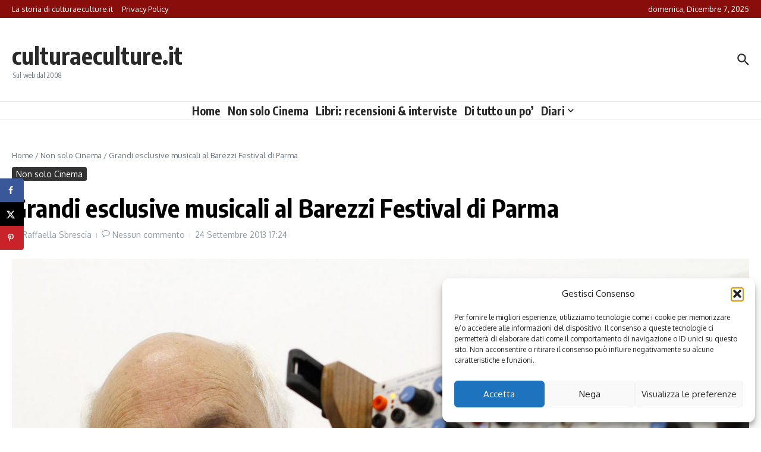

--- FILE ---
content_type: text/html; charset=UTF-8
request_url: https://www.culturaeculture.it/non-solo-cinema/esclusive-musicali-barezzi-festival-parma/
body_size: 23208
content:

<!DOCTYPE html>
<html lang="it-IT"
 xmlns:fb="http://ogp.me/ns/fb#">
<head>
	<meta charset="UTF-8">
	<meta name="viewport" content="width=device-width, initial-scale=1.0" />
	<link rel="profile" href="https://gmpg.org/xfn/11">

<meta name='robots' content='index, follow, max-image-preview:large, max-snippet:-1, max-video-preview:-1' />

	<!-- This site is optimized with the Yoast SEO plugin v26.5 - https://yoast.com/wordpress/plugins/seo/ -->
	<title>Grandi esclusive musicali al Barezzi Festival di Parma</title>
	<meta name="description" content="Morton Subotnick, Gary Lucas, Ulver ed Enrico Rava saranno alcuni dei grandi artisti che delizieranno il pubblico della 7 ma edizione del Barezzi Festival" />
	<link rel="canonical" href="https://www.culturaeculture.it/non-solo-cinema/esclusive-musicali-barezzi-festival-parma/" />
	<meta name="author" content="Raffaella Sbrescia" />
	<meta name="twitter:label1" content="Scritto da" />
	<meta name="twitter:data1" content="Raffaella Sbrescia" />
	<meta name="twitter:label2" content="Tempo di lettura stimato" />
	<meta name="twitter:data2" content="2 minuti" />
	<script type="application/ld+json" class="yoast-schema-graph">{"@context":"https://schema.org","@graph":[{"@type":"Article","@id":"https://www.culturaeculture.it/non-solo-cinema/esclusive-musicali-barezzi-festival-parma/#article","isPartOf":{"@id":"https://www.culturaeculture.it/non-solo-cinema/esclusive-musicali-barezzi-festival-parma/"},"author":{"name":"Raffaella Sbrescia","@id":"https://www.culturaeculture.it/#/schema/person/96ca4e4d3752e63496ac71598328bfd5"},"headline":"Grandi esclusive musicali al Barezzi Festival di Parma","datePublished":"2013-09-24T15:24:36+00:00","mainEntityOfPage":{"@id":"https://www.culturaeculture.it/non-solo-cinema/esclusive-musicali-barezzi-festival-parma/"},"wordCount":431,"commentCount":0,"publisher":{"@id":"https://www.culturaeculture.it/#organization"},"image":{"@id":"https://www.culturaeculture.it/non-solo-cinema/esclusive-musicali-barezzi-festival-parma/#primaryimage"},"thumbnailUrl":"https://www.culturaeculture.it/wp-content/uploads/2013/09/MS3-2.jpg","keywords":["cantanti e musicisti","jazz","Musica"],"articleSection":["Non solo Cinema"],"inLanguage":"it-IT","potentialAction":[{"@type":"CommentAction","name":"Comment","target":["https://www.culturaeculture.it/non-solo-cinema/esclusive-musicali-barezzi-festival-parma/#respond"]}]},{"@type":"WebPage","@id":"https://www.culturaeculture.it/non-solo-cinema/esclusive-musicali-barezzi-festival-parma/","url":"https://www.culturaeculture.it/non-solo-cinema/esclusive-musicali-barezzi-festival-parma/","name":"Grandi esclusive musicali al Barezzi Festival di Parma","isPartOf":{"@id":"https://www.culturaeculture.it/#website"},"primaryImageOfPage":{"@id":"https://www.culturaeculture.it/non-solo-cinema/esclusive-musicali-barezzi-festival-parma/#primaryimage"},"image":{"@id":"https://www.culturaeculture.it/non-solo-cinema/esclusive-musicali-barezzi-festival-parma/#primaryimage"},"thumbnailUrl":"https://www.culturaeculture.it/wp-content/uploads/2013/09/MS3-2.jpg","datePublished":"2013-09-24T15:24:36+00:00","description":"Morton Subotnick, Gary Lucas, Ulver ed Enrico Rava saranno alcuni dei grandi artisti che delizieranno il pubblico della 7 ma edizione del Barezzi Festival","breadcrumb":{"@id":"https://www.culturaeculture.it/non-solo-cinema/esclusive-musicali-barezzi-festival-parma/#breadcrumb"},"inLanguage":"it-IT","potentialAction":[{"@type":"ReadAction","target":["https://www.culturaeculture.it/non-solo-cinema/esclusive-musicali-barezzi-festival-parma/"]}]},{"@type":"ImageObject","inLanguage":"it-IT","@id":"https://www.culturaeculture.it/non-solo-cinema/esclusive-musicali-barezzi-festival-parma/#primaryimage","url":"https://www.culturaeculture.it/wp-content/uploads/2013/09/MS3-2.jpg","contentUrl":"https://www.culturaeculture.it/wp-content/uploads/2013/09/MS3-2.jpg","width":1600,"height":1067,"caption":"Morton Subotonick"},{"@type":"BreadcrumbList","@id":"https://www.culturaeculture.it/non-solo-cinema/esclusive-musicali-barezzi-festival-parma/#breadcrumb","itemListElement":[{"@type":"ListItem","position":1,"name":"Home","item":"https://www.culturaeculture.it/"},{"@type":"ListItem","position":2,"name":"Grandi esclusive musicali al Barezzi Festival di Parma"}]},{"@type":"WebSite","@id":"https://www.culturaeculture.it/#website","url":"https://www.culturaeculture.it/","name":"culturaeculture.it","description":"Sul web dal 2008","publisher":{"@id":"https://www.culturaeculture.it/#organization"},"alternateName":"culturaeculture.it","potentialAction":[{"@type":"SearchAction","target":{"@type":"EntryPoint","urlTemplate":"https://www.culturaeculture.it/?s={search_term_string}"},"query-input":{"@type":"PropertyValueSpecification","valueRequired":true,"valueName":"search_term_string"}}],"inLanguage":"it-IT"},{"@type":"Organization","@id":"https://www.culturaeculture.it/#organization","name":"Cultura e Culture","alternateName":"Promozione della lettura. Educazione al linguaggio del cinema, della Tv e dei nuovi Media. Percorsi di fioritura personale","url":"https://www.culturaeculture.it/","logo":{"@type":"ImageObject","inLanguage":"it-IT","@id":"https://www.culturaeculture.it/#/schema/logo/image/","url":"https://www.culturaeculture.it/wp-content/uploads/2022/01/cropped-logo.png","contentUrl":"https://www.culturaeculture.it/wp-content/uploads/2022/01/cropped-logo.png","width":512,"height":512,"caption":"Cultura e Culture"},"image":{"@id":"https://www.culturaeculture.it/#/schema/logo/image/"},"sameAs":["https://www.facebook.com/culturaeculture.it/","https://www.instagram.com/culturaeculture.it/","https://www.youtube.com/@culturaeculture"]},{"@type":"Person","@id":"https://www.culturaeculture.it/#/schema/person/96ca4e4d3752e63496ac71598328bfd5","name":"Raffaella Sbrescia","image":{"@type":"ImageObject","inLanguage":"it-IT","@id":"https://www.culturaeculture.it/#/schema/person/image/","url":"https://secure.gravatar.com/avatar/e78a5fe275bb0c8bfb44b5a5c5758bc58e24924e577331c74aa297edd8699929?s=96&d=mm&r=g","contentUrl":"https://secure.gravatar.com/avatar/e78a5fe275bb0c8bfb44b5a5c5758bc58e24924e577331c74aa297edd8699929?s=96&d=mm&r=g","caption":"Raffaella Sbrescia"},"description":"Raffaella Sbrescia è una giornalista iscritta all'ordine dei Giornalisti della Campania dal 2010 e blogger per il blog musicale \"Ritratti di note\". Dopo la laurea triennale in Lingue, culture e letterature dell'Europa e delle Americhe ha conseguito la laurea magistrale in Lingue e Comunicazione Interculturale in Area Euromediterranea presso l'Università degli Studi di Napoli l'Orientale con il massimo dei voti. Da sempre interessata al mondo della musica, dell'antropologia, dei viaggi e della letteratura, per Cultura &amp; Culture è responsabile della sezione eventi e spettacoli.","url":"https://www.culturaeculture.it/author/raffaella-sbrescia/"}]}</script>
	<!-- / Yoast SEO plugin. -->


<!-- Hubbub v.1.36.2 https://morehubbub.com/ -->
<meta property="og:locale" content="it_IT" />
<meta property="og:type" content="article" />
<meta property="og:title" content="Grandi esclusive musicali al Barezzi Festival di Parma" />
<meta property="og:description" content="Morton Subotnick, Gary Lucas, Ulver ed Enrico Rava saranno alcuni dei grandi artisti che delizieranno il pubblico della 7 ma edizione del Barezzi Festival" />
<meta property="og:url" content="https://www.culturaeculture.it/non-solo-cinema/esclusive-musicali-barezzi-festival-parma/" />
<meta property="og:site_name" content="culturaeculture.it" />
<meta property="og:updated_time" content="2013-09-24T17:24:36+00:00" />
<meta property="article:published_time" content="2013-09-24T17:24:36+00:00" />
<meta property="article:modified_time" content="2013-09-24T17:24:36+00:00" />
<meta name="twitter:card" content="summary_large_image" />
<meta name="twitter:title" content="Grandi esclusive musicali al Barezzi Festival di Parma" />
<meta name="twitter:description" content="Morton Subotnick, Gary Lucas, Ulver ed Enrico Rava saranno alcuni dei grandi artisti che delizieranno il pubblico della 7 ma edizione del Barezzi Festival" />
<meta class="flipboard-article" content="Morton Subotnick, Gary Lucas, Ulver ed Enrico Rava saranno alcuni dei grandi artisti che delizieranno il pubblico della 7 ma edizione del Barezzi Festival" />
<meta property="og:image" content="https://www.culturaeculture.it/wp-content/uploads/2013/09/MS3-2.jpg" />
<meta name="twitter:image" content="https://www.culturaeculture.it/wp-content/uploads/2013/09/MS3-2.jpg" />
<meta property="og:image:width" content="1600" />
<meta property="og:image:height" content="1067" />
<!-- Hubbub v.1.36.2 https://morehubbub.com/ -->
<link rel='dns-prefetch' href='//fonts.googleapis.com' />
<link rel="alternate" type="application/rss+xml" title="culturaeculture.it &raquo; Feed" href="https://www.culturaeculture.it/feed/" />
<link rel="alternate" type="application/rss+xml" title="culturaeculture.it &raquo; Feed dei commenti" href="https://www.culturaeculture.it/comments/feed/" />
<link rel="alternate" type="application/rss+xml" title="culturaeculture.it &raquo; Grandi esclusive musicali al Barezzi Festival di Parma Feed dei commenti" href="https://www.culturaeculture.it/non-solo-cinema/esclusive-musicali-barezzi-festival-parma/feed/" />
<link rel="alternate" title="oEmbed (JSON)" type="application/json+oembed" href="https://www.culturaeculture.it/wp-json/oembed/1.0/embed?url=https%3A%2F%2Fwww.culturaeculture.it%2Fnon-solo-cinema%2Fesclusive-musicali-barezzi-festival-parma%2F" />
<link rel="alternate" title="oEmbed (XML)" type="text/xml+oembed" href="https://www.culturaeculture.it/wp-json/oembed/1.0/embed?url=https%3A%2F%2Fwww.culturaeculture.it%2Fnon-solo-cinema%2Fesclusive-musicali-barezzi-festival-parma%2F&#038;format=xml" />
<style type="text/css" media="all">@font-face{font-family:'Encode Sans Condensed';font-display:block;font-style:normal;font-weight:400;font-display:swap;src:url(https://fonts.gstatic.com/s/encodesanscondensed/v11/j8_16_LD37rqfuwxyIuaZhE6cRXOLtm2gfT2ia-MLQwFIkKR.woff2) format('woff2');unicode-range:U+0102-0103,U+0110-0111,U+0128-0129,U+0168-0169,U+01A0-01A1,U+01AF-01B0,U+0300-0301,U+0303-0304,U+0308-0309,U+0323,U+0329,U+1EA0-1EF9,U+20AB}@font-face{font-family:'Encode Sans Condensed';font-display:block;font-style:normal;font-weight:400;font-display:swap;src:url(https://fonts.gstatic.com/s/encodesanscondensed/v11/j8_16_LD37rqfuwxyIuaZhE6cRXOLtm2gfT2iK-MLQwFIkKR.woff2) format('woff2');unicode-range:U+0100-02BA,U+02BD-02C5,U+02C7-02CC,U+02CE-02D7,U+02DD-02FF,U+0304,U+0308,U+0329,U+1D00-1DBF,U+1E00-1E9F,U+1EF2-1EFF,U+2020,U+20A0-20AB,U+20AD-20C0,U+2113,U+2C60-2C7F,U+A720-A7FF}@font-face{font-family:'Encode Sans Condensed';font-display:block;font-style:normal;font-weight:400;font-display:swap;src:url(https://fonts.gstatic.com/s/encodesanscondensed/v11/j8_16_LD37rqfuwxyIuaZhE6cRXOLtm2gfT2hq-MLQwFIg.woff2) format('woff2');unicode-range:U+0000-00FF,U+0131,U+0152-0153,U+02BB-02BC,U+02C6,U+02DA,U+02DC,U+0304,U+0308,U+0329,U+2000-206F,U+20AC,U+2122,U+2191,U+2193,U+2212,U+2215,U+FEFF,U+FFFD}@font-face{font-family:'Encode Sans Condensed';font-display:block;font-style:normal;font-weight:500;font-display:swap;src:url(https://fonts.gstatic.com/s/encodesanscondensed/v11/j8_46_LD37rqfuwxyIuaZhE6cRXOLtm2gfT-dYyZDy4ICHiYFSh_.woff2) format('woff2');unicode-range:U+0102-0103,U+0110-0111,U+0128-0129,U+0168-0169,U+01A0-01A1,U+01AF-01B0,U+0300-0301,U+0303-0304,U+0308-0309,U+0323,U+0329,U+1EA0-1EF9,U+20AB}@font-face{font-family:'Encode Sans Condensed';font-display:block;font-style:normal;font-weight:500;font-display:swap;src:url(https://fonts.gstatic.com/s/encodesanscondensed/v11/j8_46_LD37rqfuwxyIuaZhE6cRXOLtm2gfT-dYyZDi4ICHiYFSh_.woff2) format('woff2');unicode-range:U+0100-02BA,U+02BD-02C5,U+02C7-02CC,U+02CE-02D7,U+02DD-02FF,U+0304,U+0308,U+0329,U+1D00-1DBF,U+1E00-1E9F,U+1EF2-1EFF,U+2020,U+20A0-20AB,U+20AD-20C0,U+2113,U+2C60-2C7F,U+A720-A7FF}@font-face{font-family:'Encode Sans Condensed';font-display:block;font-style:normal;font-weight:500;font-display:swap;src:url(https://fonts.gstatic.com/s/encodesanscondensed/v11/j8_46_LD37rqfuwxyIuaZhE6cRXOLtm2gfT-dYyZAC4ICHiYFQ.woff2) format('woff2');unicode-range:U+0000-00FF,U+0131,U+0152-0153,U+02BB-02BC,U+02C6,U+02DA,U+02DC,U+0304,U+0308,U+0329,U+2000-206F,U+20AC,U+2122,U+2191,U+2193,U+2212,U+2215,U+FEFF,U+FFFD}@font-face{font-family:'Encode Sans Condensed';font-display:block;font-style:normal;font-weight:600;font-display:swap;src:url(https://fonts.gstatic.com/s/encodesanscondensed/v11/j8_46_LD37rqfuwxyIuaZhE6cRXOLtm2gfT-WYuZDy4ICHiYFSh_.woff2) format('woff2');unicode-range:U+0102-0103,U+0110-0111,U+0128-0129,U+0168-0169,U+01A0-01A1,U+01AF-01B0,U+0300-0301,U+0303-0304,U+0308-0309,U+0323,U+0329,U+1EA0-1EF9,U+20AB}@font-face{font-family:'Encode Sans Condensed';font-display:block;font-style:normal;font-weight:600;font-display:swap;src:url(https://fonts.gstatic.com/s/encodesanscondensed/v11/j8_46_LD37rqfuwxyIuaZhE6cRXOLtm2gfT-WYuZDi4ICHiYFSh_.woff2) format('woff2');unicode-range:U+0100-02BA,U+02BD-02C5,U+02C7-02CC,U+02CE-02D7,U+02DD-02FF,U+0304,U+0308,U+0329,U+1D00-1DBF,U+1E00-1E9F,U+1EF2-1EFF,U+2020,U+20A0-20AB,U+20AD-20C0,U+2113,U+2C60-2C7F,U+A720-A7FF}@font-face{font-family:'Encode Sans Condensed';font-display:block;font-style:normal;font-weight:600;font-display:swap;src:url(https://fonts.gstatic.com/s/encodesanscondensed/v11/j8_46_LD37rqfuwxyIuaZhE6cRXOLtm2gfT-WYuZAC4ICHiYFQ.woff2) format('woff2');unicode-range:U+0000-00FF,U+0131,U+0152-0153,U+02BB-02BC,U+02C6,U+02DA,U+02DC,U+0304,U+0308,U+0329,U+2000-206F,U+20AC,U+2122,U+2191,U+2193,U+2212,U+2215,U+FEFF,U+FFFD}@font-face{font-family:'Encode Sans Condensed';font-display:block;font-style:normal;font-weight:700;font-display:swap;src:url(https://fonts.gstatic.com/s/encodesanscondensed/v11/j8_46_LD37rqfuwxyIuaZhE6cRXOLtm2gfT-PYqZDy4ICHiYFSh_.woff2) format('woff2');unicode-range:U+0102-0103,U+0110-0111,U+0128-0129,U+0168-0169,U+01A0-01A1,U+01AF-01B0,U+0300-0301,U+0303-0304,U+0308-0309,U+0323,U+0329,U+1EA0-1EF9,U+20AB}@font-face{font-family:'Encode Sans Condensed';font-display:block;font-style:normal;font-weight:700;font-display:swap;src:url(https://fonts.gstatic.com/s/encodesanscondensed/v11/j8_46_LD37rqfuwxyIuaZhE6cRXOLtm2gfT-PYqZDi4ICHiYFSh_.woff2) format('woff2');unicode-range:U+0100-02BA,U+02BD-02C5,U+02C7-02CC,U+02CE-02D7,U+02DD-02FF,U+0304,U+0308,U+0329,U+1D00-1DBF,U+1E00-1E9F,U+1EF2-1EFF,U+2020,U+20A0-20AB,U+20AD-20C0,U+2113,U+2C60-2C7F,U+A720-A7FF}@font-face{font-family:'Encode Sans Condensed';font-display:block;font-style:normal;font-weight:700;font-display:swap;src:url(https://fonts.gstatic.com/s/encodesanscondensed/v11/j8_46_LD37rqfuwxyIuaZhE6cRXOLtm2gfT-PYqZAC4ICHiYFQ.woff2) format('woff2');unicode-range:U+0000-00FF,U+0131,U+0152-0153,U+02BB-02BC,U+02C6,U+02DA,U+02DC,U+0304,U+0308,U+0329,U+2000-206F,U+20AC,U+2122,U+2191,U+2193,U+2212,U+2215,U+FEFF,U+FFFD}@font-face{font-family:'Oxygen';font-display:block;font-style:normal;font-weight:400;font-display:swap;src:url(https://fonts.gstatic.com/s/oxygen/v16/2sDfZG1Wl4LcnbuKgE0mRUe0A4Uc.woff2) format('woff2');unicode-range:U+0100-02BA,U+02BD-02C5,U+02C7-02CC,U+02CE-02D7,U+02DD-02FF,U+0304,U+0308,U+0329,U+1D00-1DBF,U+1E00-1E9F,U+1EF2-1EFF,U+2020,U+20A0-20AB,U+20AD-20C0,U+2113,U+2C60-2C7F,U+A720-A7FF}@font-face{font-family:'Oxygen';font-display:block;font-style:normal;font-weight:400;font-display:swap;src:url(https://fonts.gstatic.com/s/oxygen/v16/2sDfZG1Wl4LcnbuKjk0mRUe0Aw.woff2) format('woff2');unicode-range:U+0000-00FF,U+0131,U+0152-0153,U+02BB-02BC,U+02C6,U+02DA,U+02DC,U+0304,U+0308,U+0329,U+2000-206F,U+20AC,U+2122,U+2191,U+2193,U+2212,U+2215,U+FEFF,U+FFFD}</style>
<style id='wp-img-auto-sizes-contain-inline-css' type='text/css'>
img:is([sizes=auto i],[sizes^="auto," i]){contain-intrinsic-size:3000px 1500px}
/*# sourceURL=wp-img-auto-sizes-contain-inline-css */
</style>
<link rel='stylesheet' id='wpo_min-header-0-css' href='https://www.culturaeculture.it/wp-content/cache/wpo-minify/1764926380/assets/wpo-minify-header-507a607c.min.css' type='text/css' media='all' />
<script type="text/javascript" id="wpo_min-header-0-js-extra">
/* <![CDATA[ */
var otp = {"adminUrl":"https://www.culturaeculture.it/wp-admin/admin-ajax.php","gallery_id":"","galleryCat":""};
//# sourceURL=wpo_min-header-0-js-extra
/* ]]> */
</script>
<script type="text/javascript" src="https://www.culturaeculture.it/wp-content/cache/wpo-minify/1764926380/assets/wpo-minify-header-83ea1649.min.js" id="wpo_min-header-0-js"></script>
<link rel="https://api.w.org/" href="https://www.culturaeculture.it/wp-json/" /><link rel="alternate" title="JSON" type="application/json" href="https://www.culturaeculture.it/wp-json/wp/v2/posts/46259" /><link rel="EditURI" type="application/rsd+xml" title="RSD" href="https://www.culturaeculture.it/xmlrpc.php?rsd" />
<meta property="fb:app_id" content="292498474181084"/><link rel="stylesheet" type="text/css" href="https://www.culturaeculture.it/wp-content/plugins/microkids-related-posts/microkids-related-posts-default.css" />        <style>
            span[class*="simple-icon-"] {
            	width: 1.5rem;
            	height: 1.5rem;
            	display: inline-block;

            }
            span[class*="simple-icon-"] svg {
            	display: inline-block;
            	vertical-align: middle;
                height: inherit;
                width: inherit;
            }
        </style>
    <script type="text/javascript">
/******************************************************************************
***   COPY PROTECTED BY http://chetangole.com/blog/wp-copyprotect/   version 3.1.0 ****
******************************************************************************/
function disableSelection(target){
if (typeof target.onselectstart!="undefined") //For IE 
	target.onselectstart=function(){return false}
else if (typeof target.style.MozUserSelect!="undefined") //For Firefox
	target.style.MozUserSelect="none"
else //All other route (For Opera)
	target.onmousedown=function(){return false}
target.style.cursor = "default"
}
</script>
			<style>.cmplz-hidden {
					display: none !important;
				}</style>        <script type="text/javascript">
        var ajaxurl = 'https://www.culturaeculture.it/wp-admin/admin-ajax.php';
        </script>
        <meta name="hubbub-info" description="Hubbub 1.36.2"><!-- jQuery Lightbox For Native Galleries v3.2.2 | http://www.viper007bond.com/wordpress-plugins/jquery-lightbox-for-native-galleries/ -->
<script type="text/javascript">
// <![CDATA[
	jQuery(document).ready(function($){
		$(".gallery").each(function(index, obj){
			var galleryid = Math.floor(Math.random()*10000);
			$(obj).find("a").colorbox({rel:galleryid, maxWidth:"95%", maxHeight:"95%"});
		});
		$("a.lightbox").colorbox({maxWidth:"95%", maxHeight:"95%"});
	});
// ]]>
</script>
<link rel="icon" href="https://www.culturaeculture.it/wp-content/uploads/2022/01/cropped-logo-32x32.png" sizes="32x32" />
<link rel="icon" href="https://www.culturaeculture.it/wp-content/uploads/2022/01/cropped-logo-192x192.png" sizes="192x192" />
<link rel="apple-touch-icon" href="https://www.culturaeculture.it/wp-content/uploads/2022/01/cropped-logo-180x180.png" />
<meta name="msapplication-TileImage" content="https://www.culturaeculture.it/wp-content/uploads/2022/01/cropped-logo-270x270.png" />
		<style type="text/css" id="wp-custom-css">
			/* Colore testo articoli nero */
.single-post p {
    color: #000000; /* nero puro */
}

/* Colore titoli articoli nero */
.single-post h1, .single-post h2, .single-post h3 {
    color: #000000; /* nero puro */
}
		</style>
		<style id="kirki-inline-styles"></style><style id='global-styles-inline-css' type='text/css'>
:root{--wp--preset--aspect-ratio--square: 1;--wp--preset--aspect-ratio--4-3: 4/3;--wp--preset--aspect-ratio--3-4: 3/4;--wp--preset--aspect-ratio--3-2: 3/2;--wp--preset--aspect-ratio--2-3: 2/3;--wp--preset--aspect-ratio--16-9: 16/9;--wp--preset--aspect-ratio--9-16: 9/16;--wp--preset--color--black: #000000;--wp--preset--color--cyan-bluish-gray: #abb8c3;--wp--preset--color--white: #ffffff;--wp--preset--color--pale-pink: #f78da7;--wp--preset--color--vivid-red: #cf2e2e;--wp--preset--color--luminous-vivid-orange: #ff6900;--wp--preset--color--luminous-vivid-amber: #fcb900;--wp--preset--color--light-green-cyan: #7bdcb5;--wp--preset--color--vivid-green-cyan: #00d084;--wp--preset--color--pale-cyan-blue: #8ed1fc;--wp--preset--color--vivid-cyan-blue: #0693e3;--wp--preset--color--vivid-purple: #9b51e0;--wp--preset--gradient--vivid-cyan-blue-to-vivid-purple: linear-gradient(135deg,rgb(6,147,227) 0%,rgb(155,81,224) 100%);--wp--preset--gradient--light-green-cyan-to-vivid-green-cyan: linear-gradient(135deg,rgb(122,220,180) 0%,rgb(0,208,130) 100%);--wp--preset--gradient--luminous-vivid-amber-to-luminous-vivid-orange: linear-gradient(135deg,rgb(252,185,0) 0%,rgb(255,105,0) 100%);--wp--preset--gradient--luminous-vivid-orange-to-vivid-red: linear-gradient(135deg,rgb(255,105,0) 0%,rgb(207,46,46) 100%);--wp--preset--gradient--very-light-gray-to-cyan-bluish-gray: linear-gradient(135deg,rgb(238,238,238) 0%,rgb(169,184,195) 100%);--wp--preset--gradient--cool-to-warm-spectrum: linear-gradient(135deg,rgb(74,234,220) 0%,rgb(151,120,209) 20%,rgb(207,42,186) 40%,rgb(238,44,130) 60%,rgb(251,105,98) 80%,rgb(254,248,76) 100%);--wp--preset--gradient--blush-light-purple: linear-gradient(135deg,rgb(255,206,236) 0%,rgb(152,150,240) 100%);--wp--preset--gradient--blush-bordeaux: linear-gradient(135deg,rgb(254,205,165) 0%,rgb(254,45,45) 50%,rgb(107,0,62) 100%);--wp--preset--gradient--luminous-dusk: linear-gradient(135deg,rgb(255,203,112) 0%,rgb(199,81,192) 50%,rgb(65,88,208) 100%);--wp--preset--gradient--pale-ocean: linear-gradient(135deg,rgb(255,245,203) 0%,rgb(182,227,212) 50%,rgb(51,167,181) 100%);--wp--preset--gradient--electric-grass: linear-gradient(135deg,rgb(202,248,128) 0%,rgb(113,206,126) 100%);--wp--preset--gradient--midnight: linear-gradient(135deg,rgb(2,3,129) 0%,rgb(40,116,252) 100%);--wp--preset--font-size--small: 12px;--wp--preset--font-size--medium: 16px;--wp--preset--font-size--large: 24px;--wp--preset--font-size--x-large: 32px;--wp--preset--spacing--20: 0.44rem;--wp--preset--spacing--30: 0.67rem;--wp--preset--spacing--40: 1rem;--wp--preset--spacing--50: 1.5rem;--wp--preset--spacing--60: 2.25rem;--wp--preset--spacing--70: 3.38rem;--wp--preset--spacing--80: 5.06rem;--wp--preset--shadow--natural: 6px 6px 9px rgba(0, 0, 0, 0.2);--wp--preset--shadow--deep: 12px 12px 50px rgba(0, 0, 0, 0.4);--wp--preset--shadow--sharp: 6px 6px 0px rgba(0, 0, 0, 0.2);--wp--preset--shadow--outlined: 6px 6px 0px -3px rgb(255, 255, 255), 6px 6px rgb(0, 0, 0);--wp--preset--shadow--crisp: 6px 6px 0px rgb(0, 0, 0);}:root { --wp--style--global--content-size: 800px;--wp--style--global--wide-size: 1200px; }:where(body) { margin: 0; }.wp-site-blocks > .alignleft { float: left; margin-right: 2em; }.wp-site-blocks > .alignright { float: right; margin-left: 2em; }.wp-site-blocks > .aligncenter { justify-content: center; margin-left: auto; margin-right: auto; }:where(.wp-site-blocks) > * { margin-block-start: 24px; margin-block-end: 0; }:where(.wp-site-blocks) > :first-child { margin-block-start: 0; }:where(.wp-site-blocks) > :last-child { margin-block-end: 0; }:root { --wp--style--block-gap: 24px; }:root :where(.is-layout-flow) > :first-child{margin-block-start: 0;}:root :where(.is-layout-flow) > :last-child{margin-block-end: 0;}:root :where(.is-layout-flow) > *{margin-block-start: 24px;margin-block-end: 0;}:root :where(.is-layout-constrained) > :first-child{margin-block-start: 0;}:root :where(.is-layout-constrained) > :last-child{margin-block-end: 0;}:root :where(.is-layout-constrained) > *{margin-block-start: 24px;margin-block-end: 0;}:root :where(.is-layout-flex){gap: 24px;}:root :where(.is-layout-grid){gap: 24px;}.is-layout-flow > .alignleft{float: left;margin-inline-start: 0;margin-inline-end: 2em;}.is-layout-flow > .alignright{float: right;margin-inline-start: 2em;margin-inline-end: 0;}.is-layout-flow > .aligncenter{margin-left: auto !important;margin-right: auto !important;}.is-layout-constrained > .alignleft{float: left;margin-inline-start: 0;margin-inline-end: 2em;}.is-layout-constrained > .alignright{float: right;margin-inline-start: 2em;margin-inline-end: 0;}.is-layout-constrained > .aligncenter{margin-left: auto !important;margin-right: auto !important;}.is-layout-constrained > :where(:not(.alignleft):not(.alignright):not(.alignfull)){max-width: var(--wp--style--global--content-size);margin-left: auto !important;margin-right: auto !important;}.is-layout-constrained > .alignwide{max-width: var(--wp--style--global--wide-size);}body .is-layout-flex{display: flex;}.is-layout-flex{flex-wrap: wrap;align-items: center;}.is-layout-flex > :is(*, div){margin: 0;}body .is-layout-grid{display: grid;}.is-layout-grid > :is(*, div){margin: 0;}body{padding-top: 0px;padding-right: 0px;padding-bottom: 0px;padding-left: 0px;}a:where(:not(.wp-element-button)){text-decoration: underline;}:root :where(.wp-element-button, .wp-block-button__link){background-color: #32373c;border-width: 0;color: #fff;font-family: inherit;font-size: inherit;font-style: inherit;font-weight: inherit;letter-spacing: inherit;line-height: inherit;padding-top: calc(0.667em + 2px);padding-right: calc(1.333em + 2px);padding-bottom: calc(0.667em + 2px);padding-left: calc(1.333em + 2px);text-decoration: none;text-transform: inherit;}.has-black-color{color: var(--wp--preset--color--black) !important;}.has-cyan-bluish-gray-color{color: var(--wp--preset--color--cyan-bluish-gray) !important;}.has-white-color{color: var(--wp--preset--color--white) !important;}.has-pale-pink-color{color: var(--wp--preset--color--pale-pink) !important;}.has-vivid-red-color{color: var(--wp--preset--color--vivid-red) !important;}.has-luminous-vivid-orange-color{color: var(--wp--preset--color--luminous-vivid-orange) !important;}.has-luminous-vivid-amber-color{color: var(--wp--preset--color--luminous-vivid-amber) !important;}.has-light-green-cyan-color{color: var(--wp--preset--color--light-green-cyan) !important;}.has-vivid-green-cyan-color{color: var(--wp--preset--color--vivid-green-cyan) !important;}.has-pale-cyan-blue-color{color: var(--wp--preset--color--pale-cyan-blue) !important;}.has-vivid-cyan-blue-color{color: var(--wp--preset--color--vivid-cyan-blue) !important;}.has-vivid-purple-color{color: var(--wp--preset--color--vivid-purple) !important;}.has-black-background-color{background-color: var(--wp--preset--color--black) !important;}.has-cyan-bluish-gray-background-color{background-color: var(--wp--preset--color--cyan-bluish-gray) !important;}.has-white-background-color{background-color: var(--wp--preset--color--white) !important;}.has-pale-pink-background-color{background-color: var(--wp--preset--color--pale-pink) !important;}.has-vivid-red-background-color{background-color: var(--wp--preset--color--vivid-red) !important;}.has-luminous-vivid-orange-background-color{background-color: var(--wp--preset--color--luminous-vivid-orange) !important;}.has-luminous-vivid-amber-background-color{background-color: var(--wp--preset--color--luminous-vivid-amber) !important;}.has-light-green-cyan-background-color{background-color: var(--wp--preset--color--light-green-cyan) !important;}.has-vivid-green-cyan-background-color{background-color: var(--wp--preset--color--vivid-green-cyan) !important;}.has-pale-cyan-blue-background-color{background-color: var(--wp--preset--color--pale-cyan-blue) !important;}.has-vivid-cyan-blue-background-color{background-color: var(--wp--preset--color--vivid-cyan-blue) !important;}.has-vivid-purple-background-color{background-color: var(--wp--preset--color--vivid-purple) !important;}.has-black-border-color{border-color: var(--wp--preset--color--black) !important;}.has-cyan-bluish-gray-border-color{border-color: var(--wp--preset--color--cyan-bluish-gray) !important;}.has-white-border-color{border-color: var(--wp--preset--color--white) !important;}.has-pale-pink-border-color{border-color: var(--wp--preset--color--pale-pink) !important;}.has-vivid-red-border-color{border-color: var(--wp--preset--color--vivid-red) !important;}.has-luminous-vivid-orange-border-color{border-color: var(--wp--preset--color--luminous-vivid-orange) !important;}.has-luminous-vivid-amber-border-color{border-color: var(--wp--preset--color--luminous-vivid-amber) !important;}.has-light-green-cyan-border-color{border-color: var(--wp--preset--color--light-green-cyan) !important;}.has-vivid-green-cyan-border-color{border-color: var(--wp--preset--color--vivid-green-cyan) !important;}.has-pale-cyan-blue-border-color{border-color: var(--wp--preset--color--pale-cyan-blue) !important;}.has-vivid-cyan-blue-border-color{border-color: var(--wp--preset--color--vivid-cyan-blue) !important;}.has-vivid-purple-border-color{border-color: var(--wp--preset--color--vivid-purple) !important;}.has-vivid-cyan-blue-to-vivid-purple-gradient-background{background: var(--wp--preset--gradient--vivid-cyan-blue-to-vivid-purple) !important;}.has-light-green-cyan-to-vivid-green-cyan-gradient-background{background: var(--wp--preset--gradient--light-green-cyan-to-vivid-green-cyan) !important;}.has-luminous-vivid-amber-to-luminous-vivid-orange-gradient-background{background: var(--wp--preset--gradient--luminous-vivid-amber-to-luminous-vivid-orange) !important;}.has-luminous-vivid-orange-to-vivid-red-gradient-background{background: var(--wp--preset--gradient--luminous-vivid-orange-to-vivid-red) !important;}.has-very-light-gray-to-cyan-bluish-gray-gradient-background{background: var(--wp--preset--gradient--very-light-gray-to-cyan-bluish-gray) !important;}.has-cool-to-warm-spectrum-gradient-background{background: var(--wp--preset--gradient--cool-to-warm-spectrum) !important;}.has-blush-light-purple-gradient-background{background: var(--wp--preset--gradient--blush-light-purple) !important;}.has-blush-bordeaux-gradient-background{background: var(--wp--preset--gradient--blush-bordeaux) !important;}.has-luminous-dusk-gradient-background{background: var(--wp--preset--gradient--luminous-dusk) !important;}.has-pale-ocean-gradient-background{background: var(--wp--preset--gradient--pale-ocean) !important;}.has-electric-grass-gradient-background{background: var(--wp--preset--gradient--electric-grass) !important;}.has-midnight-gradient-background{background: var(--wp--preset--gradient--midnight) !important;}.has-small-font-size{font-size: var(--wp--preset--font-size--small) !important;}.has-medium-font-size{font-size: var(--wp--preset--font-size--medium) !important;}.has-large-font-size{font-size: var(--wp--preset--font-size--large) !important;}.has-x-large-font-size{font-size: var(--wp--preset--font-size--x-large) !important;}
/*# sourceURL=global-styles-inline-css */
</style>
</head>

<body data-rsssl=1 data-cmplz=1 class="wp-singular post-template-default single single-post postid-46259 single-format-standard wp-embed-responsive wp-theme-news-magazine-x">
	
	<a class="skip-link screen-reader-text" href="#content">Salta al contenuto</a>
    
    <div id="page" class="site">

	<header id="site-header" class="newsx-site-header">
        <div class="newsx-top-section-wrap newsx-section-wrap" data-section="newsx_section_hd_top"><div class="newsx-builder-grid-row newsx-builder-grid-row-no-center newsx-container"><div class="newsx-grid-column-left site-header-column newsx-flex"><div class="newsx-menu-wrapper newsx-header-menu-secondary-wrapper"><nav class="site-navigation newsx-header-menu-secondary"><ul id="newsx-header-menu-secondary" class="newsx-nav-menu newsx-desktop-menu newsx-flex newsx-submenu-anim-fade"><li id="menu-item-88518" class="menu-item menu-item-type-post_type menu-item-object-page menu-item-88518"><a href="https://www.culturaeculture.it/dicono-di-noi/" class="newsx-pointer-item newsx-pointer-fade">La storia di culturaeculture.it</a></li>
<li id="menu-item-88523" class="menu-item menu-item-type-post_type menu-item-object-page menu-item-privacy-policy menu-item-88523"><a rel="privacy-policy" href="https://www.culturaeculture.it/privacy-policy/" class="newsx-pointer-item newsx-pointer-fade">Privacy Policy</a></li>
</ul></nav></div></div><div class="newsx-grid-column-right site-header-column newsx-flex"><div class="newsx-date-and-time"><span>domenica, Dicembre 7, 2025</span></div></div></div></div><div class="newsx-middle-section-wrap newsx-section-wrap" data-section="newsx_section_hd_middle"><div class="newsx-builder-grid-row newsx-builder-grid-row-no-center newsx-container"><div class="newsx-grid-column-left site-header-column newsx-flex"><div class="newsx-site-identity"><div class="newsx-site-title-tagline"><span class="site-title"><a href="https://www.culturaeculture.it/" title="Home" rel="home">culturaeculture.it</a></span><p class="site-description">Sul web dal 2008</p></div></div></div><div class="newsx-grid-column-right site-header-column newsx-flex"><div class="newsx-header-search header-search-s1">
<form role="search" method="get" class="search-form" action="https://www.culturaeculture.it/">
	<label>
		<span class="screen-reader-text">Cerca:</span>
		<input type="search" class="search-field" placeholder="Type and hit enter..." value="" name="s" tabindex="-1" autocomplete="off">
        <button class="search-submit newsx-search-submit newsx-flex" aria-label="Invia Ricerca">
            <span hidden>Cerca</span>
            <span class="newsx-svg-icon search-icon" tabindex="0"><svg xmlns="http://www.w3.org/2000/svg" xmlns:xlink="http://www.w3.org/1999/xlink" version="1.1" x="0px" y="0px" viewBox="-888 480 142 142" enable-background="new -888 480 142 142" xml:space="preserve"><path d="M-787.4,568.7h-6.3l-2.4-2.4c7.9-8.7,12.6-20.5,12.6-33.1c0-28.4-22.9-51.3-51.3-51.3  c-28.4,0-51.3,22.9-51.3,51.3c0,28.4,22.9,51.3,51.3,51.3c12.6,0,24.4-4.7,33.1-12.6l2.4,2.4v6.3l39.4,39.4l11.8-11.8L-787.4,568.7  L-787.4,568.7z M-834.7,568.7c-19.7,0-35.5-15.8-35.5-35.5c0-19.7,15.8-35.5,35.5-35.5c19.7,0,35.5,15.8,35.5,35.5  C-799.3,553-815,568.7-834.7,568.7L-834.7,568.7z"></path></svg><svg version="1.1" xmlns="http://www.w3.org/2000/svg" width="24" height="24" viewBox="0 0 24 24"><path d="M5.293 6.707l5.293 5.293-5.293 5.293c-0.391 0.391-0.391 1.024 0 1.414s1.024 0.391 1.414 0l5.293-5.293 5.293 5.293c0.391 0.391 1.024 0.391 1.414 0s0.391-1.024 0-1.414l-5.293-5.293 5.293-5.293c0.391-0.391 0.391-1.024 0-1.414s-1.024-0.391-1.414 0l-5.293 5.293-5.293-5.293c-0.391-0.391-1.024-0.391-1.414 0s-0.391 1.024 0 1.414z"></path></svg></span>		</button>
	</label>
</form><div tabindex="0" class="newsx-search-icon"><span class="newsx-svg-icon search-icon" tabindex="0"><svg xmlns="http://www.w3.org/2000/svg" xmlns:xlink="http://www.w3.org/1999/xlink" version="1.1" x="0px" y="0px" viewBox="-888 480 142 142" enable-background="new -888 480 142 142" xml:space="preserve"><path d="M-787.4,568.7h-6.3l-2.4-2.4c7.9-8.7,12.6-20.5,12.6-33.1c0-28.4-22.9-51.3-51.3-51.3  c-28.4,0-51.3,22.9-51.3,51.3c0,28.4,22.9,51.3,51.3,51.3c12.6,0,24.4-4.7,33.1-12.6l2.4,2.4v6.3l39.4,39.4l11.8-11.8L-787.4,568.7  L-787.4,568.7z M-834.7,568.7c-19.7,0-35.5-15.8-35.5-35.5c0-19.7,15.8-35.5,35.5-35.5c19.7,0,35.5,15.8,35.5,35.5  C-799.3,553-815,568.7-834.7,568.7L-834.7,568.7z"></path></svg><svg version="1.1" xmlns="http://www.w3.org/2000/svg" width="24" height="24" viewBox="0 0 24 24"><path d="M5.293 6.707l5.293 5.293-5.293 5.293c-0.391 0.391-0.391 1.024 0 1.414s1.024 0.391 1.414 0l5.293-5.293 5.293 5.293c0.391 0.391 1.024 0.391 1.414 0s0.391-1.024 0-1.414l-5.293-5.293 5.293-5.293c0.391-0.391 0.391-1.024 0-1.414s-1.024-0.391-1.414 0l-5.293 5.293-5.293-5.293c-0.391-0.391-1.024-0.391-1.414 0s-0.391 1.024 0 1.414z"></path></svg></span></div></div></div></div></div><div class="newsx-bottom-section-wrap newsx-section-wrap" data-section="newsx_section_hd_bottom"><div class="newsx-builder-grid-row newsx-builder-grid-row-only-center newsx-container"><div class="newsx-grid-column-left site-header-column newsx-flex"></div><div class="newsx-grid-column-center site-header-column newsx-flex"><div class="newsx-menu-wrapper newsx-header-menu-primary-wrapper"><nav class="site-navigation newsx-desktop-menu-container newsx-header-menu-primary"><ul id="newsx-header-menu-primary" class="newsx-nav-menu newsx-desktop-menu newsx-flex newsx-submenu-anim-none"><li id="menu-item-88409" class="menu-item menu-item-type-custom menu-item-object-custom menu-item-home menu-item-88409"><a href="https://www.culturaeculture.it">Home</a></li>
<li id="menu-item-88371" class="menu-item menu-item-type-taxonomy menu-item-object-category current-post-ancestor current-menu-parent current-post-parent menu-item-88371"><a href="https://www.culturaeculture.it/category/non-solo-cinema/">Non solo Cinema</a></li>
<li id="menu-item-88372" class="menu-item menu-item-type-taxonomy menu-item-object-category menu-item-88372"><a href="https://www.culturaeculture.it/category/recensioni-di-libri/">Libri: recensioni &amp; interviste</a></li>
<li id="menu-item-88373" class="menu-item menu-item-type-taxonomy menu-item-object-category menu-item-88373"><a href="https://www.culturaeculture.it/category/di-tutto-un-po/">Di tutto un po&#8217;</a></li>
<li id="menu-item-88374" class="menu-item menu-item-type-taxonomy menu-item-object-category menu-item-has-children menu-item-88374"><a href="https://www.culturaeculture.it/category/diari/">Diari<span class="newsx-svg-icon sub-menu-icon"><svg class="newsx-svg" xmlns="http://www.w3.org/2000/svg" xmlns:xlink="http://www.w3.org/1999/xlink" version="1.1" x="0px" y="0px" width="26px" height="16.043px" viewBox="57 35.171 26 16.043" enable-background="new 57 35.171 26 16.043" xml:space="preserve"><path d="M57.5,38.193l12.5,12.5l12.5-12.5l-2.5-2.5l-10,10l-10-10L57.5,38.193z"/></svg></span></a>
<ul class="sub-menu newsx-submenu-divider">
	<li id="menu-item-88381" class="menu-item menu-item-type-taxonomy menu-item-object-category menu-item-88381"><a href="https://www.culturaeculture.it/category/diari/terrone/">Il terrone che non ci sta</a></li>
	<li id="menu-item-88378" class="menu-item menu-item-type-taxonomy menu-item-object-category menu-item-88378"><a href="https://www.culturaeculture.it/category/diari/migliora-la-tua-vita/">Migliora la tua vita</a></li>
	<li id="menu-item-88379" class="menu-item menu-item-type-taxonomy menu-item-object-category menu-item-88379"><a href="https://www.culturaeculture.it/category/diari/grandangolo-di-elio-galasso-rubriche/">Grandangolo di Elio Galasso</a></li>
	<li id="menu-item-88380" class="menu-item menu-item-type-taxonomy menu-item-object-category menu-item-88380"><a href="https://www.culturaeculture.it/category/diari/l-equilibrista-tra-mente-e-corpo-di-giulia-caso/">L&#8217;equilibrista</a></li>
	<li id="menu-item-88382" class="menu-item menu-item-type-taxonomy menu-item-object-category menu-item-88382"><a href="https://www.culturaeculture.it/category/diari/psmoda/">psMODA</a></li>
	<li id="menu-item-88383" class="menu-item menu-item-type-taxonomy menu-item-object-category menu-item-88383"><a href="https://www.culturaeculture.it/category/diari/malala-e-le-altre/">Malala e le altre</a></li>
	<li id="menu-item-88385" class="menu-item menu-item-type-taxonomy menu-item-object-category menu-item-88385"><a href="https://www.culturaeculture.it/category/liberamente-donna/">LiberaMente Donna</a></li>
	<li id="menu-item-88386" class="menu-item menu-item-type-taxonomy menu-item-object-category menu-item-88386"><a href="https://www.culturaeculture.it/category/natura/a-mezzogiorno/">A Mezzogiorno</a></li>
	<li id="menu-item-88387" class="menu-item menu-item-type-taxonomy menu-item-object-category menu-item-88387"><a href="https://www.culturaeculture.it/category/diari/pausa-caffe/">Pausa Caffè</a></li>
	<li id="menu-item-88388" class="menu-item menu-item-type-taxonomy menu-item-object-category menu-item-88388"><a href="https://www.culturaeculture.it/category/diari/sguardi-nellanima/">Sguardi nell&#8217;anima</a></li>
	<li id="menu-item-88389" class="menu-item menu-item-type-taxonomy menu-item-object-category menu-item-88389"><a href="https://www.culturaeculture.it/category/natura/racconti-di-viaggio/">Racconti di viaggio</a></li>
	<li id="menu-item-88390" class="menu-item menu-item-type-taxonomy menu-item-object-category menu-item-88390"><a href="https://www.culturaeculture.it/category/diari/placebo-pillole-arte/">Placebo, pillole d&#8217;arte</a></li>
	<li id="menu-item-88391" class="menu-item menu-item-type-taxonomy menu-item-object-category menu-item-88391"><a href="https://www.culturaeculture.it/category/podcast-attualita-dati-informazione/">Podcast &#8211; InFormAzione</a></li>
	<li id="menu-item-88392" class="menu-item menu-item-type-taxonomy menu-item-object-category menu-item-88392"><a href="https://www.culturaeculture.it/category/non-solo-cinema/raccontaci-il-tuo-evento/">Raccontaci il tuo evento</a></li>
</ul>
</li>
</ul></nav><div tabindex="0" class="newsx-mobile-menu-toggle style-minimal"><span>Menu</span></div><nav class="site-navigation newsx-mobile-menu-container newsx-header-menu-primary"><ul id="newsx-mobile-menu-primary" class="newsx-nav-menu newsx-mobile-menu"><li class="menu-item menu-item-type-custom menu-item-object-custom menu-item-home menu-item-88409 newsx-mobile-drop-divider"><a href="https://www.culturaeculture.it">Home</a></li>
<li class="menu-item menu-item-type-taxonomy menu-item-object-category current-post-ancestor current-menu-parent current-post-parent menu-item-88371 newsx-mobile-drop-divider"><a href="https://www.culturaeculture.it/category/non-solo-cinema/">Non solo Cinema</a></li>
<li class="menu-item menu-item-type-taxonomy menu-item-object-category menu-item-88372 newsx-mobile-drop-divider"><a href="https://www.culturaeculture.it/category/recensioni-di-libri/">Libri: recensioni &amp; interviste</a></li>
<li class="menu-item menu-item-type-taxonomy menu-item-object-category menu-item-88373 newsx-mobile-drop-divider"><a href="https://www.culturaeculture.it/category/di-tutto-un-po/">Di tutto un po&#8217;</a></li>
<li class="menu-item menu-item-type-taxonomy menu-item-object-category menu-item-has-children menu-item-88374 newsx-mobile-drop-divider"><a href="https://www.culturaeculture.it/category/diari/">Diari<span class="newsx-svg-icon sub-menu-icon"><svg class="newsx-svg" xmlns="http://www.w3.org/2000/svg" xmlns:xlink="http://www.w3.org/1999/xlink" version="1.1" x="0px" y="0px" width="26px" height="16.043px" viewBox="57 35.171 26 16.043" enable-background="new 57 35.171 26 16.043" xml:space="preserve"><path d="M57.5,38.193l12.5,12.5l12.5-12.5l-2.5-2.5l-10,10l-10-10L57.5,38.193z"/></svg></span></a>
<ul class="sub-menu newsx-submenu-divider">
	<li class="menu-item menu-item-type-taxonomy menu-item-object-category menu-item-88381 newsx-mobile-drop-divider"><a href="https://www.culturaeculture.it/category/diari/terrone/">Il terrone che non ci sta</a></li>
	<li class="menu-item menu-item-type-taxonomy menu-item-object-category menu-item-88378 newsx-mobile-drop-divider"><a href="https://www.culturaeculture.it/category/diari/migliora-la-tua-vita/">Migliora la tua vita</a></li>
	<li class="menu-item menu-item-type-taxonomy menu-item-object-category menu-item-88379 newsx-mobile-drop-divider"><a href="https://www.culturaeculture.it/category/diari/grandangolo-di-elio-galasso-rubriche/">Grandangolo di Elio Galasso</a></li>
	<li class="menu-item menu-item-type-taxonomy menu-item-object-category menu-item-88380 newsx-mobile-drop-divider"><a href="https://www.culturaeculture.it/category/diari/l-equilibrista-tra-mente-e-corpo-di-giulia-caso/">L&#8217;equilibrista</a></li>
	<li class="menu-item menu-item-type-taxonomy menu-item-object-category menu-item-88382 newsx-mobile-drop-divider"><a href="https://www.culturaeculture.it/category/diari/psmoda/">psMODA</a></li>
	<li class="menu-item menu-item-type-taxonomy menu-item-object-category menu-item-88383 newsx-mobile-drop-divider"><a href="https://www.culturaeculture.it/category/diari/malala-e-le-altre/">Malala e le altre</a></li>
	<li class="menu-item menu-item-type-taxonomy menu-item-object-category menu-item-88385 newsx-mobile-drop-divider"><a href="https://www.culturaeculture.it/category/liberamente-donna/">LiberaMente Donna</a></li>
	<li class="menu-item menu-item-type-taxonomy menu-item-object-category menu-item-88386 newsx-mobile-drop-divider"><a href="https://www.culturaeculture.it/category/natura/a-mezzogiorno/">A Mezzogiorno</a></li>
	<li class="menu-item menu-item-type-taxonomy menu-item-object-category menu-item-88387 newsx-mobile-drop-divider"><a href="https://www.culturaeculture.it/category/diari/pausa-caffe/">Pausa Caffè</a></li>
	<li class="menu-item menu-item-type-taxonomy menu-item-object-category menu-item-88388 newsx-mobile-drop-divider"><a href="https://www.culturaeculture.it/category/diari/sguardi-nellanima/">Sguardi nell&#8217;anima</a></li>
	<li class="menu-item menu-item-type-taxonomy menu-item-object-category menu-item-88389 newsx-mobile-drop-divider"><a href="https://www.culturaeculture.it/category/natura/racconti-di-viaggio/">Racconti di viaggio</a></li>
	<li class="menu-item menu-item-type-taxonomy menu-item-object-category menu-item-88390 newsx-mobile-drop-divider"><a href="https://www.culturaeculture.it/category/diari/placebo-pillole-arte/">Placebo, pillole d&#8217;arte</a></li>
	<li class="menu-item menu-item-type-taxonomy menu-item-object-category menu-item-88391 newsx-mobile-drop-divider"><a href="https://www.culturaeculture.it/category/podcast-attualita-dati-informazione/">Podcast &#8211; InFormAzione</a></li>
	<li class="menu-item menu-item-type-taxonomy menu-item-object-category menu-item-88392 newsx-mobile-drop-divider"><a href="https://www.culturaeculture.it/category/non-solo-cinema/raccontaci-il-tuo-evento/">Raccontaci il tuo evento</a></li>
</ul>
</li>
</ul></nav></div></div><div class="newsx-grid-column-right site-header-column newsx-flex"></div></div></div>	</header>
<div id="content" class="site-content">
    <main id="main" class="site-main">

        
<div class="newsx-single-wrap newsx-s5 newsx-container" data-load-posts="">

    
    <div class="newsx-single-inner">

    
    <div id="primary" class="content-area primary">

        
        <div class="newsx-single-content-wrap">

            
            <article id="post-46259" class="post-46259 post type-post status-publish format-standard has-post-thumbnail hentry category-non-solo-cinema tag-cantanti-e-musicisti tag-jazz tag-musica grow-content-body">

            <div class="newsx-single-post-header"><div class="newsx-breadcrumbs"><a href="https://www.culturaeculture.it">Home</a> / <a href="https://www.culturaeculture.it/category/non-solo-cinema/">Non solo Cinema</a> / <span>Grandi esclusive musicali al Barezzi Festival di Parma</span></div><div class="newsx-post-categories newsx-s0"><ul class="post-categories"><li><a href="https://www.culturaeculture.it/category/non-solo-cinema/" class="newsx-cat-7" rel="category tag">Non solo Cinema</a></li></ul></div><h1>Grandi esclusive musicali al Barezzi Festival di Parma</h1><div class="newsx-post-meta newsx-flex"><div class="newsx-post-meta-inn-wrap newsx-flex"><div class="newsx-post-meta-inner newsx-flex"><div class="newsx-post-meta-inn-group newsx-flex"><div class="newsx-post-author">Di <a href="https://www.culturaeculture.it/author/raffaella-sbrescia/" title="Articoli scritti da Raffaella Sbrescia" rel="author">Raffaella Sbrescia</a></div><div class="newsx-post-comments-number"><span class="newsx-svg-icon newsx-inline-flex"><svg xmlns='http://www.w3.org/2000/svg' viewBox='0 0 28 24'><path fill='currentColor' d='m14 2l-.128-.001c-2.098 0-4.102.399-5.942 1.124l.11-.038a11.285 11.285 0 0 0-4.4 2.922l-.007.007A5.884 5.884 0 0 0 2 9.994v.005a5.677 5.677 0 0 0 1.131 3.351l-.011-.015a9.584 9.584 0 0 0 3.096 2.719l.049.025l1.36.782l-.426 1.498A11.174 11.174 0 0 1 6.077 21.1l.029-.054a15.466 15.466 0 0 0 4.313-2.686l-.017.014l.672-.594l.89.094a17.07 17.07 0 0 0 2.028.125h.004l.128.001c2.098 0 4.102-.399 5.942-1.124l-.11.038a11.285 11.285 0 0 0 4.4-2.922l.007-.007c1.009-1.025 1.632-2.432 1.632-3.984s-.623-2.96-1.633-3.985l.001.001a11.245 11.245 0 0 0-4.329-2.904l-.078-.025c-1.73-.687-3.735-1.086-5.833-1.086l-.132.001h.007zm14 8a7.762 7.762 0 0 1-1.884 5.033l.009-.01a12.716 12.716 0 0 1-5.008 3.611l-.086.03c-2.023.846-4.374 1.337-6.839 1.337L13.99 20H14c-.8-.002-1.588-.047-2.363-.134l.097.009a17.021 17.021 0 0 1-7.069 3.756l-.118.026c-.503.145-1.107.266-1.726.339l-.055.005h-.08a.621.621 0 0 1-.422-.164a.81.81 0 0 1-.249-.424l-.001-.005v-.016a.201.201 0 0 1-.027-.102c0-.033.008-.063.021-.091l-.001.001a.406.406 0 0 0 .031-.159v-.002q-.008-.031.07-.149l.094-.141l.11-.133l.125-.141q.11-.125.484-.539l.539-.594q.164-.18.484-.617c.174-.231.343-.493.491-.767l.017-.033q.187-.359.422-.922c.137-.317.276-.712.39-1.117l.017-.07a11.573 11.573 0 0 1-3.844-3.405l-.024-.035A7.524 7.524 0 0 1-.001 9.999v-.002a7.762 7.762 0 0 1 1.884-5.033l-.009.01a12.716 12.716 0 0 1 5.008-3.611l.086-.03C8.991.487 11.342-.004 13.807-.004l.202.001h-.01l.192-.001c2.465 0 4.816.491 6.959 1.381l-.12-.044a12.734 12.734 0 0 1 5.078 3.622l.015.018a7.754 7.754 0 0 1 1.875 5.021v.003z'/></svg></span> <a href="https://www.culturaeculture.it/non-solo-cinema/esclusive-musicali-barezzi-festival-parma/#respond">Nessun commento</a></div></div><div class="newsx-post-date">24 Settembre 2013 <span class="newsx-post-time">17:24</span></div></div></div></div></div><div class="newsx-single-post-media"><img width="1600" height="1067" src="https://www.culturaeculture.it/wp-content/uploads/2013/09/MS3-2.jpg" class="attachment-post-thumbnail size-post-thumbnail wp-post-image" alt="" decoding="async" fetchpriority="high" /></div><div class="newsx-post-content"><figure id="attachment_46260" aria-describedby="caption-attachment-46260" style="width: 300px" class="wp-caption alignleft"><a href="https://www.culturaeculture.it/wp-content/uploads/2013/09/MS3-2.jpg"><img decoding="async" class="size-medium wp-image-46260 " alt="Morton Subotonick" src="https://www.culturaeculture.it/wp-content/uploads/2013/09/MS3-2-300x200.jpg" width="300" height="200" srcset="https://www.culturaeculture.it/wp-content/uploads/2013/09/MS3-2-300x200.jpg 300w, https://www.culturaeculture.it/wp-content/uploads/2013/09/MS3-2-600x400.jpg 600w, https://www.culturaeculture.it/wp-content/uploads/2013/09/MS3-2.jpg 1600w" sizes="(max-width: 300px) 100vw, 300px" /></a><figcaption id="caption-attachment-46260" class="wp-caption-text">Morton Subotnick</figcaption></figure>
<p style="text-align: justify;"><strong>Antonio Barezzi</strong> fu suocero e mecenate di uno dei più grandi musicisti della storia d’Italia, ovvero <strong>Giuseppe Verdi</strong> e, proprio alla figura di Barezzi, è dedicato il Festival, che giunto alla settima edizione, si terrà nella città di <strong>Parma</strong> dal 28 settembre al 16 novembre.</p>
<p style="text-align: justify;">Compresa nelle Celebrazioni Nazionali del Bicentenario Verdiano, la rassegna itinerante quest’anno vedrà protagonisti del palco assolute figure di spicco internazionale come <strong>Morton Subotnick, Gary Lucas e gli Ulver</strong>. In anteprima assoluta per l’Italia <strong>Morton Subotnick</strong> presenterà il suo <em>“From Silver Apples Of The Moon To A Sky Of Cloudless Sulphur IV: Lucy ”</em>  mentre <strong>Gary Lucas</strong>  proporrà <em>“Touched By Grace: Jeff Buckley, Captain Beefheart and Beyond”</em>. Gli <strong>Ulver</strong> si esibiranno, invece, con un’esclusiva rappresentazione dell’opera <em>“Messe I.X-VI.X”</em>. A chiudere la prestigiosa rassegna musicale: <strong>Wim Mertens,  Enrico Rava</strong> in duo con <strong>Giovanni Guidi, Bobo Rondelli e Joseph Arthur</strong>.</p>
<p style="text-align: justify;">Quello che conferisce il maggiore prestigio ad un Festival, dallo standard qualitativo già di per sé molto elevato, è il fatto che un artista come <strong>Morton Subotnick</strong>, unanimemente considerato come padre della musica elettronica, possa aver deciso di dare la possibilità al pubblico di rivivere i leggendari suoni che caratterizzano quello che fu il primo disco di sola elettronica della storia. Era il lontano 1967 quando la una casa discografica<strong> Nonesuch</strong> commissionò il disco a Subtonick, il quale rese quel lavoro il  manifesto astratto di un nuovo e fortunatissimo genere musicale.</p>
<p style="text-align: justify;">Ingegno al servizio dell’innovazione e della sperimentazione furono l’eco della modernità che avanzava e rappresentano, invece,  l’imperativo di oggi nel segno dell’abbattimento delle barriere culturali.</p>
<p style="text-align: justify;"> Non solo elettronica ma anche sonorità più tradizionali con il concerto del 4 ottobre di <strong>Wim Mertens</strong>, inventore di sonorità più irruente e sanguigne che trasformano il pianoforte in una fucina di coinvolgenti esperienze sensoriali. Il 24 ottobre sarà invece la volta di un chitarrista leggendario come <strong>Gary Lucas</strong>. Forte delle sue innumerevoli e prestigiose collaborazioni con artisti come <strong>Captain Beefheart, Leonard Bernstein,  Jeff Buckley, Lou Reed, Iggy Pop e Patti Smith,</strong> il noto musicista ripercorrerà i suoi picchi artistici in un’indimenticabile serata.  Ancora qualità di pregio in programma il 9 novembre con il jazz fuori dagli schemi di <strong>Enrico Rava</strong>, che si esibirà al Teatro Giuseppe Verdi di Busseto  con il giovane e talentuosissimo pianista <strong>Giovanni Guidi.</strong></p>
<p style="text-align: justify;">Chiusura con botto il 16 novembre con il concerto degli <strong>Ulver</strong>: il gruppo norvegese presenterà, infatti, l’ultimo lavoro discografico intitolato “<em>Messe I.X-VI.X”</em>con lo speciale accompagnamento orchestrale dei 21 musicisti dell’ <strong>MG_INC Orchestra</strong>.</p>
<p style="text-align: justify;">
<div class="related-posts">
<div id="related-posts-MRP_all" class="related-posts-type">
<h2>Ti potrebbero interessare </h2>
<ul>
<li><a href="https://www.culturaeculture.it/non-solo-cinema/swingn-milan-brera-anni-30-40/">Swing'n Milan: a Brera lo scintillio Usa degli anni '30 e '40</a></li>
<li><a href="https://www.culturaeculture.it/non-solo-cinema/enrico-rava-pmjl-pomigliano-jazz-festival/">Enrico Rava e la PMJL chiudono il Pomigliano jazz festival</a></li>
<li><a href="https://www.culturaeculture.it/non-solo-cinema/daniele-silvestri-live-napoli-concerto/">Daniele Silvestri live a Napoli: scugnizzo per una notte</a></li>
<li><a href="https://www.culturaeculture.it/non-solo-cinema/trianon-napoli-nuova-stagione/">Il Trianon di Napoli presenta la nuova stagione</a></li>
<li><a href="https://www.culturaeculture.it/non-solo-cinema/torino-danza-festival/">Torino Danza Festival: l'incontro tra musica e gesto</a></li>
</ul></div>
</div><!-- Facebook Comments Plugin for WordPress: http://peadig.com/wordpress-plugins/facebook-comments/ --><h3>Commenti</h3><p><fb:comments-count href=https://www.culturaeculture.it/non-solo-cinema/esclusive-musicali-barezzi-festival-parma/></fb:comments-count> commenti</p><div class="fb-comments" data-href="https://www.culturaeculture.it/non-solo-cinema/esclusive-musicali-barezzi-festival-parma/" data-numposts="10" data-width="100%" data-colorscheme="light"></div></div><div class="newsx-static-sharing newsx-s0"><div class="newsx-post-sharing"><div class="sharing-header"><span class="newsx-svg-icon newsx-inline-flex"><svg fill='currentColor' xmlns='http://www.w3.org/2000/svg' viewBox='0 0 512 512'><path d='M503.691 189.836L327.687 37.851C312.281 24.546 288 35.347 288 56.015v80.053C127.371 137.907 0 170.1 0 322.326c0 61.441 39.581 122.309 83.333 154.132 13.653 9.931 33.111-2.533 28.077-18.631C66.066 312.814 132.917 274.316 288 272.085V360c0 20.7 24.3 31.453 39.687 18.164l176.004-152c11.071-9.562 11.086-26.753 0-36.328z'></path></svg></span><span>Share this Article</span></div><div class="sharing-icons"><a class="facebook-share" target="_blank" href="https://www.facebook.com/sharer/sharer.php?u=https://www.culturaeculture.it/non-solo-cinema/esclusive-musicali-barezzi-festival-parma/"  rel="nofollow"><span class="newsx-svg-icon newsx-inline-flex"><svg fill='currentColor' xmlns='http://www.w3.org/2000/svg' viewBox='0 0 320 512'><path d='M279.14 288l14.22-92.66h-88.91v-60.13c0-25.35 12.42-50.06 52.24-50.06h40.42V6.26S260.43 0 225.36 0c-73.22 0-121.08 44.38-121.08 124.72v70.62H22.89V288h81.39v224h100.17V288z'></path></svg></span></a><a class="x-twitter-share" target="_blank" href="https://twitter.com/intent/tweet?text=Grandi+esclusive+musicali+al+Barezzi+Festival+di+Parma&#038;url=https%3A%2F%2Fwww.culturaeculture.it%2Fnon-solo-cinema%2Fesclusive-musicali-barezzi-festival-parma%2F&#038;via=culturaeculture.it"  rel="nofollow"><span class="newsx-svg-icon newsx-inline-flex"><svg fill='currentColor' xmlns='http://www.w3.org/2000/svg' viewBox='0 0 24 24'><path d='M18.244 2.25H21.552L14.325 10.51L22.827 21.75H16.17L10.956 14.933L4.99 21.75H1.68L9.41 12.915L1.254 2.25H8.08L12.793 8.481L18.244 2.25ZM17.083 19.77H18.916L7.084 4.126H5.117L17.083 19.77Z'/></svg></span></a><a class="copy-share" target="_blank" href="https://www.culturaeculture.it/non-solo-cinema/esclusive-musicali-barezzi-festival-parma/" data-copied="Copiato!" data-tooltip="Copia Link" data-gravity="s" rel="nofollow"><span class="newsx-svg-icon newsx-inline-flex"><svg fill='currentColor' xmlns='http://www.w3.org/2000/svg' viewBox='0 0 512 512'><path d='M326.612 185.391c59.747 59.809 58.927 155.698.36 214.59-.11.12-.24.25-.36.37l-67.2 67.2c-59.27 59.27-155.699 59.262-214.96 0-59.27-59.26-59.27-155.7 0-214.96l37.106-37.106c9.84-9.84 26.786-3.3 27.294 10.606.648 17.722 3.826 35.527 9.69 52.721 1.986 5.822.567 12.262-3.783 16.612l-13.087 13.087c-28.026 28.026-28.905 73.66-1.155 101.96 28.024 28.579 74.086 28.749 102.325.51l67.2-67.19c28.191-28.191 28.073-73.757 0-101.83-3.701-3.694-7.429-6.564-10.341-8.569a16.037 16.037 0 0 1-6.947-12.606c-.396-10.567 3.348-21.456 11.698-29.806l21.054-21.055c5.521-5.521 14.182-6.199 20.584-1.731a152.482 152.482 0 0 1 20.522 17.197zM467.547 44.449c-59.261-59.262-155.69-59.27-214.96 0l-67.2 67.2c-.12.12-.25.25-.36.37-58.566 58.892-59.387 154.781.36 214.59a152.454 152.454 0 0 0 20.521 17.196c6.402 4.468 15.064 3.789 20.584-1.731l21.054-21.055c8.35-8.35 12.094-19.239 11.698-29.806a16.037 16.037 0 0 0-6.947-12.606c-2.912-2.005-6.64-4.875-10.341-8.569-28.073-28.073-28.191-73.639 0-101.83l67.2-67.19c28.239-28.239 74.3-28.069 102.325.51 27.75 28.3 26.872 73.934-1.155 101.96l-13.087 13.087c-4.35 4.35-5.769 10.79-3.783 16.612 5.864 17.194 9.042 34.999 9.69 52.721.509 13.906 17.454 20.446 27.294 10.606l37.106-37.106c59.271-59.259 59.271-155.699.001-214.959z'></path></svg></span></a><a class="print-share" href="javascript:if(window.print)window.print()" data-tooltip="Stampa articolo" data-gravity="s" rel="nofollow"><span class="newsx-svg-icon newsx-inline-flex"><svg fill='currentColor' xmlns='http://www.w3.org/2000/svg' viewBox='0 0 512 512'><path d='M448 192V77.25c0-8.49-3.37-16.62-9.37-22.63L393.37 9.37c-6-6-14.14-9.37-22.63-9.37H96C78.33 0 64 14.33 64 32v160c-35.35 0-64 28.65-64 64v112c0 8.84 7.16 16 16 16h48v96c0 17.67 14.33 32 32 32h320c17.67 0 32-14.33 32-32v-96h48c8.84 0 16-7.16 16-16V256c0-35.35-28.65-64-64-64zm-64 256H128v-96h256v96zm0-224H128V64h192v48c0 8.84 7.16 16 16 16h48v96zm48 72c-13.25 0-24-10.75-24-24 0-13.26 10.75-24 24-24s24 10.74 24 24c0 13.25-10.75 24-24 24z'></path></svg></span></a></div></div></div><div class="newsx-post-sources"><div class="post-source source-tag"><span><span class="newsx-svg-icon newsx-inline-flex"><svg fill='currentColor' xmlns='http://www.w3.org/2000/svg' viewBox='0 0 640 512'><path d='M497.941 225.941L286.059 14.059A48 48 0 0 0 252.118 0H48C21.49 0 0 21.49 0 48v204.118a48 48 0 0 0 14.059 33.941l211.882 211.882c18.744 18.745 49.136 18.746 67.882 0l204.118-204.118c18.745-18.745 18.745-49.137 0-67.882zM112 160c-26.51 0-48-21.49-48-48s21.49-48 48-48 48 21.49 48 48-21.49 48-48 48zm513.941 133.823L421.823 497.941c-18.745 18.745-49.137 18.745-67.882 0l-.36-.36L527.64 323.522c16.999-16.999 26.36-39.6 26.36-63.64s-9.362-46.641-26.36-63.64L331.397 0h48.721a48 48 0 0 1 33.941 14.059l211.882 211.882c18.745 18.745 18.745 49.137 0 67.882z'></path></svg></span>Tag:</span><a href="https://www.culturaeculture.it/tag/cantanti-e-musicisti/" rel="tag">cantanti e musicisti</a><a href="https://www.culturaeculture.it/tag/jazz/" rel="tag">jazz</a><a href="https://www.culturaeculture.it/tag/musica/" rel="tag">Musica</a></div></div><div class="newsx-post-navigation newsx-flex-nowrap newsx-s0-nr"><a href="https://www.culturaeculture.it/non-solo-cinema/laeffe-uomini-di-fede/" class="prev-post newsx-flex-nowrap" ><span class="newsx-flex"><span class="newsx-svg-icon newsx-inline-flex"><svg fill='currentColor' xmlns='http://www.w3.org/2000/svg' viewBox='0 0 320 512'><path d='M34.52 239.03L228.87 44.69c9.37-9.37 24.57-9.37 33.94 0l22.67 22.67c9.36 9.36 9.37 24.52.04 33.9L131.49 256l154.02 154.75c9.34 9.38 9.32 24.54-.04 33.9l-22.67 22.67c-9.37 9.37-24.57 9.37-33.94 0L34.52 272.97c-9.37-9.37-9.37-24.57 0-33.94z'></path></svg></span>Previous Article</span><div class="newsx-flex-nowrap"><img width="150" height="150" src="https://www.culturaeculture.it/wp-content/uploads/2013/09/421I6299-150x150.jpg" class="attachment-thumbnail size-thumbnail wp-post-image" alt="" decoding="async" /><h4>Laeffe, al via la serie &#8220;Uomini di fede&#8221;</h4></div></a><span class="newsx-divider"></span><a href="https://www.culturaeculture.it/di-tutto-un-po/elezioni-germania-merkel-europa/" class="next-post newsx-flex-nowrap" ><span class="newsx-flex">Next Article<span class="newsx-svg-icon newsx-inline-flex"><svg fill='currentColor' xmlns='http://www.w3.org/2000/svg' viewBox='0 0 320 512'><path d='M285.476 272.971L91.132 467.314c-9.373 9.373-24.569 9.373-33.941 0l-22.667-22.667c-9.357-9.357-9.375-24.522-.04-33.901L188.505 256 34.484 101.255c-9.335-9.379-9.317-24.544.04-33.901l22.667-22.667c9.373-9.373 24.569-9.373 33.941 0L285.475 239.03c9.373 9.372 9.373 24.568.001 33.941z'></path></svg></span></span><div class="newsx-flex-nowrap"><h4>«La Merkel e l&#8217;Europa? L&#8217;Italia deve fare i compiti a casa»</h4><img width="150" height="150" src="https://www.culturaeculture.it/wp-content/uploads/2013/08/Angel-Merkel-150x150.jpg" class="attachment-thumbnail size-thumbnail wp-post-image" alt="" decoding="async" /></div></a></div><div class="newsx-post-author-box newsx-flex-nowrap newsx-s4"><div class="box-header newsx-flex"><div class="author-avatar"><img alt='' src='https://secure.gravatar.com/avatar/e78a5fe275bb0c8bfb44b5a5c5758bc58e24924e577331c74aa297edd8699929?s=100&#038;d=mm&#038;r=g' srcset='https://secure.gravatar.com/avatar/e78a5fe275bb0c8bfb44b5a5c5758bc58e24924e577331c74aa297edd8699929?s=200&#038;d=mm&#038;r=g 2x' class='avatar avatar-100 photo' height='100' width='100' decoding='async'/></div><div class="author-info newsx-flex"><div class="newsx-flex"><a href="https://www.culturaeculture.it/author/raffaella-sbrescia/" class="author-name">Raffaella Sbrescia</a></div></div></div><div class="box-content"><p class="author-description">Raffaella Sbrescia è una giornalista iscritta all&#039;ordine dei Giornalisti della Campania dal 2010 e blogger per il blog musicale  &quot;Ritratti di note&quot;.
Dopo la laurea triennale in Lingue, culture e letterature dell&#039;Europa e delle Americhe ha conseguito  la laurea magistrale in Lingue e Comunicazione Interculturale in Area Euromediterranea presso l&#039;Università degli Studi di Napoli l&#039;Orientale con il massimo dei voti.  Da sempre interessata al mondo della musica, dell&#039;antropologia, dei viaggi e della letteratura, per Cultura &amp; Culture è responsabile della sezione eventi e spettacoli.</p><div class="author-socials"></div></div></div>
<div class="newsx-related-posts-wrap">


    
    <h4>Related Posts</h4>
    
    <div class="newsx-related-posts newsx-col-3">

    
        <section>
            <a href="https://www.culturaeculture.it/non-solo-cinema/zootropolis-2-recensione-e-trama-perche-il-nuovo-film-convince-davvero/"><img width="330" height="220" src="https://www.culturaeculture.it/wp-content/uploads/2025/12/zootropolis2-recensione-trama-330x220.jpeg" class="attachment-newsx-330x220 size-newsx-330x220 wp-post-image" alt="zootropolis 2 recensione" decoding="async" /></a>
            <h5>
                <a href="https://www.culturaeculture.it/non-solo-cinema/zootropolis-2-recensione-e-trama-perche-il-nuovo-film-convince-davvero/">
                    Zootropolis 2, recensione e trama: perché il nuovo film convince  ...                </a>
            </h5>
            <span class="post-date">5 Dicembre 2025</span>
        </section>

    
        <section>
            <a href="https://www.culturaeculture.it/non-solo-cinema/natale-in-campania-mindfulness-irpinia/"><img width="330" height="220" src="https://www.culturaeculture.it/wp-content/uploads/2025/12/locandina-evento-La-magia-del-Natale-330x220.png" class="attachment-newsx-330x220 size-newsx-330x220 wp-post-image" alt="Natale in Campania" decoding="async" /></a>
            <h5>
                <a href="https://www.culturaeculture.it/non-solo-cinema/natale-in-campania-mindfulness-irpinia/">
                    Natale in Campania: Mindfulness, poesia e profumi in Irpinia                </a>
            </h5>
            <span class="post-date">1 Dicembre 2025</span>
        </section>

    
        <section>
            <a href="https://www.culturaeculture.it/non-solo-cinema/paterson-recensione-film/"><img width="330" height="220" src="https://www.culturaeculture.it/wp-content/uploads/2025/11/paterson-recensione-film-330x220.webp" class="attachment-newsx-330x220 size-newsx-330x220 wp-post-image" alt="Paterson recensione film" decoding="async" /></a>
            <h5>
                <a href="https://www.culturaeculture.it/non-solo-cinema/paterson-recensione-film/">
                    Paterson, il film che ci fa vedere la bellezza nell&#8217;ordinario                </a>
            </h5>
            <span class="post-date">17 Novembre 2025</span>
        </section>

    
    </div>

</div>

<div class="comments-area" id="comments">	<div id="respond" class="comment-respond">
		<h4 id="reply-title" class="comment-reply-title">Lascia un commento <small><a rel="nofollow" id="cancel-comment-reply-link" href="/non-solo-cinema/esclusive-musicali-barezzi-festival-parma/#respond" style="display:none;">Annulla risposta</a></small></h4><p class="must-log-in">Devi essere <a href="https://www.culturaeculture.it/wp-login.php?redirect_to=https%3A%2F%2Fwww.culturaeculture.it%2Fnon-solo-cinema%2Fesclusive-musicali-barezzi-festival-parma%2F">connesso</a> per inviare un commento.</p>	</div><!-- #respond -->
	</div>
            </article>

        </div><!-- .newsx-single-content-wrap -->

                
    </div><!-- #primary -->

        
    </div><!-- .newsx-single-inner -->

</div><!-- .newsx-single-wrap -->


    </main>
</div>


    <!-- Site Footer -->
    <footer id="site-footer" class="newsx-site-footer">
        <div class="newsx-bottom-section-wrap newsx-section-wrap" data-section="newsx_section_ft_bottom"><div class="newsx-builder-grid-row newsx-builder-grid-row-full newsx-builder-grid-row-group-stack newsx-container"><div class="newsx-grid-column-1 site-footer-column newsx-flex"><div class="newsx-copyright">Copyright &copy; 2025 culturaeculture.it | Powered by <a href="https://wp-royal-themes.com/themes/item-news-magazine-x-free/?ref=newsx-free-footer-credit" rel="nofollow noopener" target="_blank">Rivista di notizie X</a></div></div></div></div>
<div tabindex="0" id="newsx-back-to-top" class="">
    <span class="newsx-svg-icon newsx-inline-flex"><svg fill='currentColor' xmlns='http://www.w3.org/2000/svg' viewBox='0 0 448 512'><path d='M34.9 289.5l-22.2-22.2c-9.4-9.4-9.4-24.6 0-33.9L207 39c9.4-9.4 24.6-9.4 33.9 0l194.3 194.3c9.4 9.4 9.4 24.6 0 33.9L413 289.4c-9.5 9.5-25 9.3-34.3-.4L264 168.6V456c0 13.3-10.7 24-24 24h-32c-13.3 0-24-10.7-24-24V168.6L69.2 289.1c-9.3 9.8-24.8 10-34.3.4z'></path></svg></span></div>    </footer>

	</div><!-- #page -->

<script type="speculationrules">
{"prefetch":[{"source":"document","where":{"and":[{"href_matches":"/*"},{"not":{"href_matches":["/wp-*.php","/wp-admin/*","/wp-content/uploads/*","/wp-content/*","/wp-content/plugins/*","/wp-content/themes/news-magazine-x/*","/*\\?(.+)"]}},{"not":{"selector_matches":"a[rel~=\"nofollow\"]"}},{"not":{"selector_matches":".no-prefetch, .no-prefetch a"}}]},"eagerness":"conservative"}]}
</script>
<script type="text/javascript">
disableSelection(document.body)
</script>

<!-- Consent Management powered by Complianz | GDPR/CCPA Cookie Consent https://wordpress.org/plugins/complianz-gdpr -->
<div id="cmplz-cookiebanner-container"><div class="cmplz-cookiebanner cmplz-hidden banner-1 banner-a optin cmplz-bottom-right cmplz-categories-type-view-preferences" aria-modal="true" data-nosnippet="true" role="dialog" aria-live="polite" aria-labelledby="cmplz-header-1-optin" aria-describedby="cmplz-message-1-optin">
	<div class="cmplz-header">
		<div class="cmplz-logo"></div>
		<div class="cmplz-title" id="cmplz-header-1-optin">Gestisci Consenso</div>
		<div class="cmplz-close" tabindex="0" role="button" aria-label="Chiudi la finestra di dialogo">
			<svg aria-hidden="true" focusable="false" data-prefix="fas" data-icon="times" class="svg-inline--fa fa-times fa-w-11" role="img" xmlns="http://www.w3.org/2000/svg" viewBox="0 0 352 512"><path fill="currentColor" d="M242.72 256l100.07-100.07c12.28-12.28 12.28-32.19 0-44.48l-22.24-22.24c-12.28-12.28-32.19-12.28-44.48 0L176 189.28 75.93 89.21c-12.28-12.28-32.19-12.28-44.48 0L9.21 111.45c-12.28 12.28-12.28 32.19 0 44.48L109.28 256 9.21 356.07c-12.28 12.28-12.28 32.19 0 44.48l22.24 22.24c12.28 12.28 32.2 12.28 44.48 0L176 322.72l100.07 100.07c12.28 12.28 32.2 12.28 44.48 0l22.24-22.24c12.28-12.28 12.28-32.19 0-44.48L242.72 256z"></path></svg>
		</div>
	</div>

	<div class="cmplz-divider cmplz-divider-header"></div>
	<div class="cmplz-body">
		<div class="cmplz-message" id="cmplz-message-1-optin">Per fornire le migliori esperienze, utilizziamo tecnologie come i cookie per memorizzare e/o accedere alle informazioni del dispositivo. Il consenso a queste tecnologie ci permetterà di elaborare dati come il comportamento di navigazione o ID unici su questo sito. Non acconsentire o ritirare il consenso può influire negativamente su alcune caratteristiche e funzioni.</div>
		<!-- categories start -->
		<div class="cmplz-categories">
			<details class="cmplz-category cmplz-functional" >
				<summary>
						<span class="cmplz-category-header">
							<span class="cmplz-category-title">Funzionale</span>
							<span class='cmplz-always-active'>
								<span class="cmplz-banner-checkbox">
									<input type="checkbox"
										   id="cmplz-functional-optin"
										   data-category="cmplz_functional"
										   class="cmplz-consent-checkbox cmplz-functional"
										   size="40"
										   value="1"/>
									<label class="cmplz-label" for="cmplz-functional-optin"><span class="screen-reader-text">Funzionale</span></label>
								</span>
								Sempre attivo							</span>
							<span class="cmplz-icon cmplz-open">
								<svg xmlns="http://www.w3.org/2000/svg" viewBox="0 0 448 512"  height="18" ><path d="M224 416c-8.188 0-16.38-3.125-22.62-9.375l-192-192c-12.5-12.5-12.5-32.75 0-45.25s32.75-12.5 45.25 0L224 338.8l169.4-169.4c12.5-12.5 32.75-12.5 45.25 0s12.5 32.75 0 45.25l-192 192C240.4 412.9 232.2 416 224 416z"/></svg>
							</span>
						</span>
				</summary>
				<div class="cmplz-description">
					<span class="cmplz-description-functional">L'archiviazione tecnica o l'accesso sono strettamente necessari al fine legittimo di consentire l'uso di un servizio specifico esplicitamente richiesto dall'abbonato o dall'utente, o al solo scopo di effettuare la trasmissione di una comunicazione su una rete di comunicazione elettronica.</span>
				</div>
			</details>

			<details class="cmplz-category cmplz-preferences" >
				<summary>
						<span class="cmplz-category-header">
							<span class="cmplz-category-title">Preferenze</span>
							<span class="cmplz-banner-checkbox">
								<input type="checkbox"
									   id="cmplz-preferences-optin"
									   data-category="cmplz_preferences"
									   class="cmplz-consent-checkbox cmplz-preferences"
									   size="40"
									   value="1"/>
								<label class="cmplz-label" for="cmplz-preferences-optin"><span class="screen-reader-text">Preferenze</span></label>
							</span>
							<span class="cmplz-icon cmplz-open">
								<svg xmlns="http://www.w3.org/2000/svg" viewBox="0 0 448 512"  height="18" ><path d="M224 416c-8.188 0-16.38-3.125-22.62-9.375l-192-192c-12.5-12.5-12.5-32.75 0-45.25s32.75-12.5 45.25 0L224 338.8l169.4-169.4c12.5-12.5 32.75-12.5 45.25 0s12.5 32.75 0 45.25l-192 192C240.4 412.9 232.2 416 224 416z"/></svg>
							</span>
						</span>
				</summary>
				<div class="cmplz-description">
					<span class="cmplz-description-preferences">L'archiviazione tecnica o l'accesso sono necessari per lo scopo legittimo di memorizzare le preferenze che non sono richieste dall'abbonato o dall'utente.</span>
				</div>
			</details>

			<details class="cmplz-category cmplz-statistics" >
				<summary>
						<span class="cmplz-category-header">
							<span class="cmplz-category-title">Statistiche</span>
							<span class="cmplz-banner-checkbox">
								<input type="checkbox"
									   id="cmplz-statistics-optin"
									   data-category="cmplz_statistics"
									   class="cmplz-consent-checkbox cmplz-statistics"
									   size="40"
									   value="1"/>
								<label class="cmplz-label" for="cmplz-statistics-optin"><span class="screen-reader-text">Statistiche</span></label>
							</span>
							<span class="cmplz-icon cmplz-open">
								<svg xmlns="http://www.w3.org/2000/svg" viewBox="0 0 448 512"  height="18" ><path d="M224 416c-8.188 0-16.38-3.125-22.62-9.375l-192-192c-12.5-12.5-12.5-32.75 0-45.25s32.75-12.5 45.25 0L224 338.8l169.4-169.4c12.5-12.5 32.75-12.5 45.25 0s12.5 32.75 0 45.25l-192 192C240.4 412.9 232.2 416 224 416z"/></svg>
							</span>
						</span>
				</summary>
				<div class="cmplz-description">
					<span class="cmplz-description-statistics">L'archiviazione tecnica o l'accesso che viene utilizzato esclusivamente per scopi statistici.</span>
					<span class="cmplz-description-statistics-anonymous">L'archiviazione tecnica o l'accesso che viene utilizzato esclusivamente per scopi statistici anonimi. Senza un mandato di comparizione, una conformità volontaria da parte del vostro Fornitore di Servizi Internet, o ulteriori registrazioni da parte di terzi, le informazioni memorizzate o recuperate per questo scopo da sole non possono di solito essere utilizzate per l'identificazione.</span>
				</div>
			</details>
			<details class="cmplz-category cmplz-marketing" >
				<summary>
						<span class="cmplz-category-header">
							<span class="cmplz-category-title">Marketing</span>
							<span class="cmplz-banner-checkbox">
								<input type="checkbox"
									   id="cmplz-marketing-optin"
									   data-category="cmplz_marketing"
									   class="cmplz-consent-checkbox cmplz-marketing"
									   size="40"
									   value="1"/>
								<label class="cmplz-label" for="cmplz-marketing-optin"><span class="screen-reader-text">Marketing</span></label>
							</span>
							<span class="cmplz-icon cmplz-open">
								<svg xmlns="http://www.w3.org/2000/svg" viewBox="0 0 448 512"  height="18" ><path d="M224 416c-8.188 0-16.38-3.125-22.62-9.375l-192-192c-12.5-12.5-12.5-32.75 0-45.25s32.75-12.5 45.25 0L224 338.8l169.4-169.4c12.5-12.5 32.75-12.5 45.25 0s12.5 32.75 0 45.25l-192 192C240.4 412.9 232.2 416 224 416z"/></svg>
							</span>
						</span>
				</summary>
				<div class="cmplz-description">
					<span class="cmplz-description-marketing">L'archiviazione tecnica o l'accesso sono necessari per creare profili di utenti per inviare pubblicità, o per tracciare l'utente su un sito web o su diversi siti web per scopi di marketing simili.</span>
				</div>
			</details>
		</div><!-- categories end -->
			</div>

	<div class="cmplz-links cmplz-information">
		<ul>
			<li><a class="cmplz-link cmplz-manage-options cookie-statement" href="#" data-relative_url="#cmplz-manage-consent-container">Gestisci opzioni</a></li>
			<li><a class="cmplz-link cmplz-manage-third-parties cookie-statement" href="#" data-relative_url="#cmplz-cookies-overview">Gestisci servizi</a></li>
			<li><a class="cmplz-link cmplz-manage-vendors tcf cookie-statement" href="#" data-relative_url="#cmplz-tcf-wrapper">Gestisci {vendor_count} fornitori</a></li>
			<li><a class="cmplz-link cmplz-external cmplz-read-more-purposes tcf" target="_blank" rel="noopener noreferrer nofollow" href="https://cookiedatabase.org/tcf/purposes/" aria-label="Read more about TCF purposes on Cookie Database">Per saperne di più su questi scopi</a></li>
		</ul>
			</div>

	<div class="cmplz-divider cmplz-footer"></div>

	<div class="cmplz-buttons">
		<button class="cmplz-btn cmplz-accept">Accetta</button>
		<button class="cmplz-btn cmplz-deny">Nega</button>
		<button class="cmplz-btn cmplz-view-preferences">Visualizza le preferenze</button>
		<button class="cmplz-btn cmplz-save-preferences">Salva preferenze</button>
		<a class="cmplz-btn cmplz-manage-options tcf cookie-statement" href="#" data-relative_url="#cmplz-manage-consent-container">Visualizza le preferenze</a>
			</div>

	
	<div class="cmplz-documents cmplz-links">
		<ul>
			<li><a class="cmplz-link cookie-statement" href="#" data-relative_url="">{title}</a></li>
			<li><a class="cmplz-link privacy-statement" href="#" data-relative_url="">{title}</a></li>
			<li><a class="cmplz-link impressum" href="#" data-relative_url="">{title}</a></li>
		</ul>
			</div>
</div>
</div>
					<div id="cmplz-manage-consent" data-nosnippet="true"><button class="cmplz-btn cmplz-hidden cmplz-manage-consent manage-consent-1">Gestisci consenso</button>

</div><input type="hidden" id="ec-popular-tags-id" value="4234,4794,9176"><input type="hidden" id="ec-popular-tags-source" value="post"><input type="hidden" id="ec-popular-tags-source_id" value="46259"><div id="mv-grow-data" data-settings='{&quot;floatingSidebar&quot;:{&quot;stopSelector&quot;:false},&quot;general&quot;:{&quot;contentSelector&quot;:false,&quot;show_count&quot;:{&quot;content&quot;:false,&quot;sidebar&quot;:false},&quot;isTrellis&quot;:false,&quot;license_last4&quot;:&quot;&quot;},&quot;post&quot;:{&quot;ID&quot;:46259,&quot;categories&quot;:[{&quot;ID&quot;:7}]},&quot;shareCounts&quot;:{&quot;facebook&quot;:0,&quot;pinterest&quot;:0,&quot;reddit&quot;:0,&quot;twitter&quot;:0},&quot;shouldRun&quot;:true,&quot;buttonSVG&quot;:{&quot;share&quot;:{&quot;height&quot;:32,&quot;width&quot;:26,&quot;paths&quot;:[&quot;M20.8 20.8q1.984 0 3.392 1.376t1.408 3.424q0 1.984-1.408 3.392t-3.392 1.408-3.392-1.408-1.408-3.392q0-0.192 0.032-0.448t0.032-0.384l-8.32-4.992q-1.344 1.024-2.944 1.024-1.984 0-3.392-1.408t-1.408-3.392 1.408-3.392 3.392-1.408q1.728 0 2.944 0.96l8.32-4.992q0-0.128-0.032-0.384t-0.032-0.384q0-1.984 1.408-3.392t3.392-1.408 3.392 1.376 1.408 3.424q0 1.984-1.408 3.392t-3.392 1.408q-1.664 0-2.88-1.024l-8.384 4.992q0.064 0.256 0.064 0.832 0 0.512-0.064 0.768l8.384 4.992q1.152-0.96 2.88-0.96z&quot;]},&quot;facebook&quot;:{&quot;height&quot;:32,&quot;width&quot;:18,&quot;paths&quot;:[&quot;M17.12 0.224v4.704h-2.784q-1.536 0-2.080 0.64t-0.544 1.92v3.392h5.248l-0.704 5.28h-4.544v13.568h-5.472v-13.568h-4.544v-5.28h4.544v-3.904q0-3.328 1.856-5.152t4.96-1.824q2.624 0 4.064 0.224z&quot;]},&quot;twitter&quot;:{&quot;height&quot;:28,&quot;width&quot;:32,&quot;paths&quot;:[&quot;M25.2,1.5h4.9l-10.7,12.3,12.6,16.7h-9.9l-7.7-10.1-8.8,10.1H.6l11.5-13.1L0,1.5h10.1l7,9.2L25.2,1.5ZM23.5,27.5h2.7L8.6,4.3h-2.9l17.8,23.2Z&quot;]},&quot;pinterest&quot;:{&quot;height&quot;:32,&quot;width&quot;:23,&quot;paths&quot;:[&quot;M0 10.656q0-1.92 0.672-3.616t1.856-2.976 2.72-2.208 3.296-1.408 3.616-0.448q2.816 0 5.248 1.184t3.936 3.456 1.504 5.12q0 1.728-0.32 3.36t-1.088 3.168-1.792 2.656-2.56 1.856-3.392 0.672q-1.216 0-2.4-0.576t-1.728-1.568q-0.16 0.704-0.48 2.016t-0.448 1.696-0.352 1.28-0.48 1.248-0.544 1.12-0.832 1.408-1.12 1.536l-0.224 0.096-0.16-0.192q-0.288-2.816-0.288-3.36 0-1.632 0.384-3.68t1.184-5.152 0.928-3.616q-0.576-1.152-0.576-3.008 0-1.504 0.928-2.784t2.368-1.312q1.088 0 1.696 0.736t0.608 1.824q0 1.184-0.768 3.392t-0.8 3.36q0 1.12 0.8 1.856t1.952 0.736q0.992 0 1.824-0.448t1.408-1.216 0.992-1.696 0.672-1.952 0.352-1.984 0.128-1.792q0-3.072-1.952-4.8t-5.12-1.728q-3.552 0-5.952 2.304t-2.4 5.856q0 0.8 0.224 1.536t0.48 1.152 0.48 0.832 0.224 0.544q0 0.48-0.256 1.28t-0.672 0.8q-0.032 0-0.288-0.032-0.928-0.288-1.632-0.992t-1.088-1.696-0.576-1.92-0.192-1.92z&quot;]}},&quot;inlineContentHook&quot;:[&quot;loop_start&quot;]}'></div><aside id="dpsp-floating-sidebar" aria-label="social sharing sidebar" class="dpsp-shape-rounded dpsp-size-small   dpsp-hide-on-mobile dpsp-position-left dpsp-button-style-1 dpsp-no-animation" data-trigger-scroll="false">
	<ul class="dpsp-networks-btns-wrapper dpsp-networks-btns-share dpsp-networks-btns-sidebar  dpsp-has-button-icon-animation">
<li class="dpsp-network-list-item dpsp-network-list-item-facebook">
	<a rel="nofollow noopener" href="https://www.facebook.com/sharer/sharer.php?u=https%3A%2F%2Fwww.culturaeculture.it%2Fnon-solo-cinema%2Fesclusive-musicali-barezzi-festival-parma%2F&#038;t=Grandi%20esclusive%20musicali%20al%20Barezzi%20Festival%20di%20Parma" class="dpsp-network-btn dpsp-facebook dpsp-no-label dpsp-first dpsp-has-label-mobile" target="_blank" aria-label="Share on Facebook" title="Share on Facebook">	<span class="dpsp-network-icon "><span class="dpsp-network-icon-inner"><svg version="1.1" xmlns="http://www.w3.org/2000/svg" width="32" height="32" viewBox="0 0 18 32"><path d="M17.12 0.224v4.704h-2.784q-1.536 0-2.080 0.64t-0.544 1.92v3.392h5.248l-0.704 5.28h-4.544v13.568h-5.472v-13.568h-4.544v-5.28h4.544v-3.904q0-3.328 1.856-5.152t4.96-1.824q2.624 0 4.064 0.224z"></path></svg></span></span>
	</a></li>

<li class="dpsp-network-list-item dpsp-network-list-item-x">
	<a rel="nofollow noopener" href="https://x.com/intent/tweet?text=Grandi%20esclusive%20musicali%20al%20Barezzi%20Festival%20di%20Parma&#038;url=https%3A%2F%2Fwww.culturaeculture.it%2Fnon-solo-cinema%2Fesclusive-musicali-barezzi-festival-parma%2F" class="dpsp-network-btn dpsp-x dpsp-no-label dpsp-has-label-mobile" target="_blank" aria-label="Share on X" title="Share on X">	<span class="dpsp-network-icon "><span class="dpsp-network-icon-inner"><svg version="1.1" xmlns="http://www.w3.org/2000/svg" width="32" height="32" viewBox="0 0 32 28"><path d="M25.2,1.5h4.9l-10.7,12.3,12.6,16.7h-9.9l-7.7-10.1-8.8,10.1H.6l11.5-13.1L0,1.5h10.1l7,9.2L25.2,1.5ZM23.5,27.5h2.7L8.6,4.3h-2.9l17.8,23.2Z"></path></svg></span></span>
	</a></li>

<li class="dpsp-network-list-item dpsp-network-list-item-pinterest">
	<button data-href="#" class="dpsp-network-btn dpsp-pinterest dpsp-no-label dpsp-last dpsp-has-label-mobile" aria-label="Save to Pinterest" title="Save to Pinterest">	<span class="dpsp-network-icon "><span class="dpsp-network-icon-inner"><svg version="1.1" xmlns="http://www.w3.org/2000/svg" width="32" height="32" viewBox="0 0 23 32"><path d="M0 10.656q0-1.92 0.672-3.616t1.856-2.976 2.72-2.208 3.296-1.408 3.616-0.448q2.816 0 5.248 1.184t3.936 3.456 1.504 5.12q0 1.728-0.32 3.36t-1.088 3.168-1.792 2.656-2.56 1.856-3.392 0.672q-1.216 0-2.4-0.576t-1.728-1.568q-0.16 0.704-0.48 2.016t-0.448 1.696-0.352 1.28-0.48 1.248-0.544 1.12-0.832 1.408-1.12 1.536l-0.224 0.096-0.16-0.192q-0.288-2.816-0.288-3.36 0-1.632 0.384-3.68t1.184-5.152 0.928-3.616q-0.576-1.152-0.576-3.008 0-1.504 0.928-2.784t2.368-1.312q1.088 0 1.696 0.736t0.608 1.824q0 1.184-0.768 3.392t-0.8 3.36q0 1.12 0.8 1.856t1.952 0.736q0.992 0 1.824-0.448t1.408-1.216 0.992-1.696 0.672-1.952 0.352-1.984 0.128-1.792q0-3.072-1.952-4.8t-5.12-1.728q-3.552 0-5.952 2.304t-2.4 5.856q0 0.8 0.224 1.536t0.48 1.152 0.48 0.832 0.224 0.544q0 0.48-0.256 1.28t-0.672 0.8q-0.032 0-0.288-0.032-0.928-0.288-1.632-0.992t-1.088-1.696-0.576-1.92-0.192-1.92z"></path></svg></span></span>
	</button></li>
</ul></aside>
<!-- Lightbox Plus Colorbox v2.7.2/1.5.9 - 2013.01.24 - Message: 0-->
<script type="text/javascript">
jQuery(document).ready(function($){
  $("a[rel*=lightbox]").colorbox({initialWidth:"30%",initialHeight:"30%",maxWidth:"90%",maxHeight:"90%",opacity:0.8});
});
</script>
<script type="text/javascript" id="wpo_min-footer-0-js-extra">
/* <![CDATA[ */
var NewsxMain = {"ajaxurl":"https://www.culturaeculture.it/wp-admin/admin-ajax.php","nonce":"9417167fed","tablet_bp":"768","mobile_bp":"480","dark_mode":"body.newsx-dark-mode, .site-content, .newsx-offcanvas-widgets-area, .newsx-mobile-menu-container, .search-form, .newsx-ajax-search-results, .newsx-table-of-contents h3:after, .newsx-single-post-media .image-caption,.newsx-site-header .newsx-section-wrap, .newsx-site-footer .newsx-section-wrap, .newsx-desktop-menu .sub-menu, .newsx-preloader-wrap {background-color:#222222;}input, select, textarea,.comment-form input, .comment-form select, .comment-form textarea {background-color:#272727;}.tipsy-inner {background-color:#383838;color:#fff;}.tipsy-arrow {border-color:#383838;}.newsx-grid-filters-dropdown {background-color:#383838;color:#c4c4c4;}.newsx-newsletter-wrap, .newsx-weather-wrap,.newsx-table-of-contents, .newsx-table-of-contents \u003E div:before,.newsx-s2.newsx-category-list .category-meta,.newsx-s0.newsx-float-sharing:not(.pos-outside) .sharing-icons, .newsx-s0.newsx-float-sharing.pos-outside .newsx-post-sharing,.header-search-s2.active .search-form, .newsx-ajax-search-results,.newsx-dark-mode-switcher {background-color:#333333 !important;}.newsx-offcanvas-widgets-area::-webkit-scrollbar-thumb,.newsx-offcanvas-widgets-area::-webkit-scrollbar-thumb:hover{background-color:#333333 !important;}.header-search-s2 .search-form::after {border-bottom-color:#333333;}.single .newsx-newsletter-wrap {background-color:transparent !important;}.comment-form .form-submit .submit, .post-password-form input[type=\"submit\"], .wpcf7-submit, .wp-block-file__button, .wp-block-loginout .button {background-color:#333333;}@media screen and (max-width:768px) {.newsx-post-meta .newsx-s0.newsx-static-sharing {background:#333333;}}pre, button, input, select, textarea, .newsx-mobile-menu li, .newsx-cta-button, .search-form, .search-field, .newsx-ajax-search-results, .newsx-grid-filters-dropdown, .newsx-prev, .newsx-next, .newsx-load-more, .newsx-category-list li a, .newsx-tabs li, .newsx-social-icon, .newsx-blog-pagination \u003E *, article.entry-comments, .newsx-table-of-contents a, .newsx-post-navigation, .newsx-post-navigation .newsx-divider, .comments-pagination, .newsx-post-author-box, .newsx-newsletter-wrap, .newsx-related-posts-wrap, table, td, th, .widget_block table thead, .widget_block table th, .widget_block table td, .widget_block table tfoot, .wp-block-search__input, :where(.wp-block-search__button-inside .wp-block-search__inside-wrapper), .wp-block-tag-cloud.is-style-outline a, .widget_nav_menu li a, .wp-block-group, .wp-block-code, .wp-block-table thead, .wp-block-table tfoot, .wp-block-table td, .wp-block-table th,.newsx-site-header .newsx-section-wrap, .newsx-site-footer .newsx-section-wrap, .newsx-header-menu-primary .newsx-desktop-menu .sub-menu.newsx-submenu-divider .menu-item:not(:last-child), .newsx-header-menu-secondary .newsx-desktop-menu .sub-menu.newsx-submenu-divider .menu-item:not(:last-child),.newsx-s3.newsx-widget-title-wrap {border-color:#383838;}hr, .wp-block-separator {color:#383838;background-color:#383838;}.newsx-site-header .newsx-top-section-wrap {border-bottom-width:1px;border-bottom-style:solid;}.newsx-table-of-contents a,.header-search-s2.active .search-form .search-field,.newsx-site-footer .newsx-category-list.newsx-s0 li a {border-color:#4a4a4a;}.newsx-s3.newsx-widget-title-wrap {border-bottom-color:#4a4a4a;}body, button, input, select, textarea, .newsx-social-icon, .newsx-cta-button a, .newsx-random-post a, .newsx-blog-pagination \u003E *, .newsx-breadcrumbs a, .newsx-post-sources a, .widget_nav_menu li a, .newsx-grid-view-all a,.newsx-header-menu-secondary a, .newsx-header-weather,.newsx-single-wrap .newsx-post-content,.newsx-date-and-time,.newsx-site-footer {color:#c4c4c4;}.newsx-header-menu-secondary .sub-menu-icon .newsx-svg {fill:#c4c4c4;}.newsx-weather-content .weather-condition, .newsx-weather-content .weather-extra-info, .newsx-grid-date-time, .newsx-grid-author a, .newsx-grid-author a:hover, .newsx-grid-post-meta div:first-child:after, .wp-block-tag-cloud.is-style-outline a, .sharing-header, .newsx-post-meta-inner, .newsx-post-meta-inner a, .newsx-post-author-box .author-job, .newsx-related-posts .post-date, .comment-meta, .comment-meta a, .comment-respond .logged-in-as, .comment-respond .logged-in-as, .comment-respond .comment-notes, .comment-form .comment-form-cookies-consent label, .comment-form textarea::placeholder, .comment-form input::placeholder, .wpcf7-form-control::placeholder, .newsx-newsletter-form .agree-to-terms, .newsx-newsletter-policy, .newsx-archive-page-header .sub-categories span,.search-field::placeholder, .newsx-newsletter-form input::placeholder, .wp-block-search__input::placeholder, .newsx-site-title-tagline .site-description, .newsx-ajax-search-results .search-results-content span,.newsx-s0.newsx-category-list li a,.newsx-site-footer .newsx-post-meta {color:#9e9e9e;}.newsx-static-sharing .sharing-header {color:#9e9e9e !important;}.newsx-static-sharing .sharing-header svg {color:#9e9e9e !important;fill:#9e9e9e !important;}.newsx-svg-icon svg,.newsx-offcanvas-btn svg,.newsx-header-social-icons .newsx-social-icon svg,.newsx-header-search .newsx-search-icon svg,.newsx-random-post svg,.newsx-s0.newsx-static-sharing .sharing-icons .copy-share svg,.newsx-s0.newsx-static-sharing .sharing-icons .print-share svg,.newsx-s0.newsx-float-sharing .sharing-icons .copy-share svg,.newsx-s0.newsx-float-sharing .sharing-icons .print-share svg,.newsx-grid-filters-dropdown-more:hover svg,.newsx-widget .newsx-social-icon svg,.newsx-site-footer .newsx-social-icon svg {fill:#fff;color:#fff;}:not(.newsx-original-colors) .newsx-post-sharing .sharing-icons svg {fill:#fff;color:#fff;}.newsx-post-format-icon {border-color:#f9f9f9;}.newsx-post-format-icon svg path {color:#f9f9f9;}:where(.newsx-s2, .newsx-s2-sr, .newsx-s2-br) \u003E .newsx-post-sharing .sharing-icons .copy-share {border-color:#999;}:where(.newsx-s2, .newsx-s2-sr, .newsx-s2-br) \u003E .newsx-post-sharing .sharing-icons .copy-share svg {fill:#999;}:where(.newsx-s2, .newsx-s2-sr, .newsx-s2-br).newsx-float-sharing.newsx-original-colors:not(.newsx-s0) .sharing-icons a {background-color:transparent;}.newsx-header-search .newsx-ring-loader div {border-left-color:#fff !important;}a, .newsx-header-menu-primary a,.newsx-grid-filters-dropdown-more:hover {color:#fff;}.newsx-site-title-tagline .site-title a, .newsx-site-title-tagline .site-title a:hover, h1, h1 a, h2, h2 a, h3, h3 a, h4, h4 a, h5, h5 a, h6, h6 a, .newsx-grid-title \u003E :where(div, p, span) a,.newsx-table-of-contents a, .newsx-grid-read-more a, .newsx-weather-content .weather-location, .newsx-weather-content .weather-temp,.newsx-post-meta-inner .newsx-post-author a, .comment-author, .comment .comment-author a, .newsx-post-content + .newsx-static-sharing .sharing-header,.newsx-single-post-media .image-caption, .newsx-newsletter-title svg, .widget_block .wp-block-quote, .widget_block .wp-block-details:not(.has-text-color) summary,.newsx-mobile-menu-toggle, .newsx-ajax-search-results .search-results-content a,.newsx-header-news-ticker a.newsx-news-ticker-title,.newsx-widget .soc-brand, .newsx-widget .newsx-lt-s1 .soc-label1, .newsx-widget .soc-count,.newsx-widget .newsx-social-icon:hover .soc-brand, .newsx-widget .newsx-lt-s1 .newsx-social-icon:hover .soc-label1, .newsx-widget .newsx-social-icon:hover .soc-count,.newsx-heading-widget h3, .newsx-widget-title-text,.newsx-site-footer .newsx-widget :where(h1, h2, h3, h4, h5, h6) a {color:#fff;}"};
//# sourceURL=wpo_min-footer-0-js-extra
/* ]]> */
</script>
<script type="text/javascript" src="https://www.culturaeculture.it/wp-content/cache/wpo-minify/1764926380/assets/wpo-minify-footer-f8c637a3.min.js" id="wpo_min-footer-0-js"></script>
<script type="text/javascript" src="https://www.culturaeculture.it/wp-content/cache/wpo-minify/1764926380/assets/wpo-minify-footer-652b075e.min.js" id="wpo_min-footer-1-js" async="async" data-wp-strategy="async"></script>
<script type="text/javascript" id="wpo_min-footer-2-js-extra">
/* <![CDATA[ */
var dpsp_ajax_send_save_this_email = {"ajax_url":"https://www.culturaeculture.it/wp-admin/admin-ajax.php","dpsp_token":"6dd7610aac"};
var complianz = {"prefix":"cmplz_","user_banner_id":"1","set_cookies":[],"block_ajax_content":"","banner_version":"25","version":"7.4.4.1","store_consent":"","do_not_track_enabled":"","consenttype":"optin","region":"eu","geoip":"","dismiss_timeout":"","disable_cookiebanner":"","soft_cookiewall":"","dismiss_on_scroll":"","cookie_expiry":"365","url":"https://www.culturaeculture.it/wp-json/complianz/v1/","locale":"lang=it&locale=it_IT","set_cookies_on_root":"","cookie_domain":"","current_policy_id":"34","cookie_path":"/","categories":{"statistics":"statistiche","marketing":"marketing"},"tcf_active":"","placeholdertext":"Fai clic per accettare i cookie {category} e abilitare questo contenuto","css_file":"https://www.culturaeculture.it/wp-content/uploads/complianz/css/banner-{banner_id}-{type}.css?v=25","page_links":{"eu":{"cookie-statement":{"title":"","url":"https://www.culturaeculture.it/recensioni-di-libri/ferre-e-comte-dettagli-grandi-interpreti-tra-moda-e-arte-75280/"}}},"tm_categories":"","forceEnableStats":"","preview":"","clean_cookies":"","aria_label":"Fai clic per accettare i cookie {category} e abilitare questo contenuto"};
//# sourceURL=wpo_min-footer-2-js-extra
/* ]]> */
</script>
<script type="text/javascript" src="https://www.culturaeculture.it/wp-content/cache/wpo-minify/1764926380/assets/wpo-minify-footer-16531b78.min.js" id="wpo_min-footer-2-js"></script>
<!-- Facebook Comments Plugin for WordPress: http://peadig.com/wordpress-plugins/facebook-comments/ -->
<div id="fb-root"></div>
<script type="text/plain" data-service="facebook" data-category="marketing">(function(d, s, id) {
  var js, fjs = d.getElementsByTagName(s)[0];
  if (d.getElementById(id)) return;
  js = d.createElement(s); js.id = id;
  js.src = "//connect.facebook.net/it_IT/sdk.js#xfbml=1&appId=292498474181084&version=v2.3";
  fjs.parentNode.insertBefore(js, fjs);
}(document, 'script', 'facebook-jssdk'));</script>

</body>
</html>
<!-- Cached by WP-Optimize (gzip) - https://teamupdraft.com/wp-optimize/ - Last modified: 7 December 2025 04:45 (Europe/Rome UTC:2) -->
